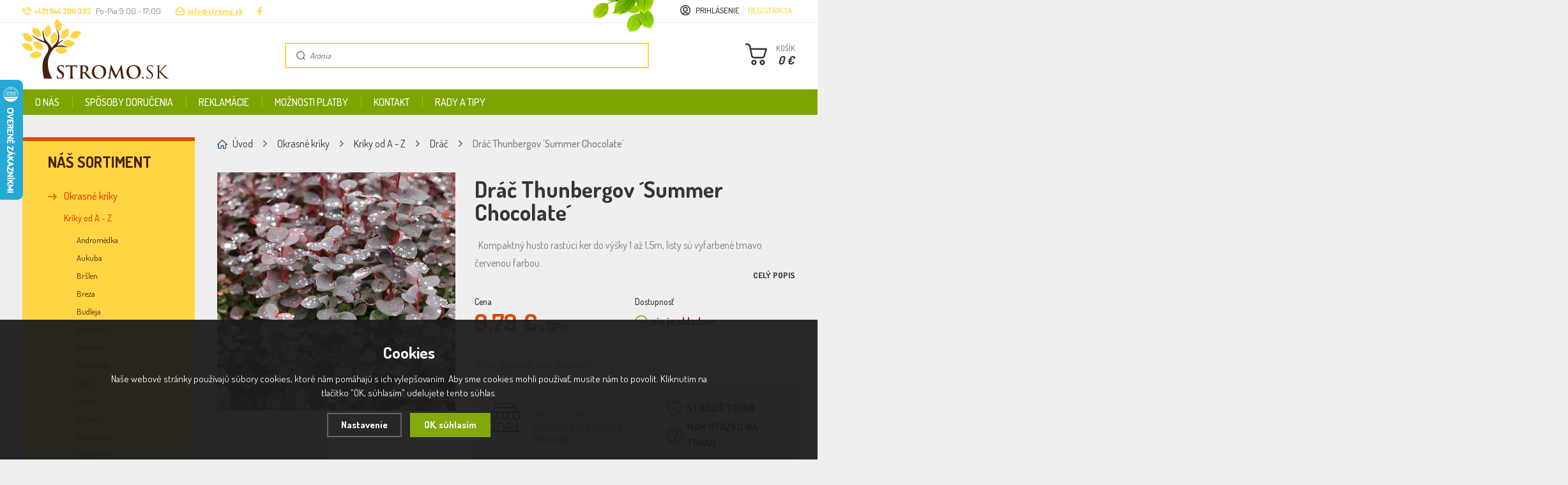

--- FILE ---
content_type: text/html; charset=utf-8
request_url: https://www.stromo.sk/berberis-thunbergii-summer-chocolate/
body_size: 16524
content:
<!DOCTYPE html>
<html xmlns="http://www.w3.org/1999/xhtml">
   <head>
  <script>
    dataLayer = [];
  </script>
  <meta charset="utf-8" />
    <meta name="viewport" content="width=device-width, initial-scale=1.0, minimum-scale=1.0, maximum-scale=1.0, user-scalable=no" /> 
  <meta name="robots" content="index, follow" /><link rel="canonical" href="https://www.stromo.sk/berberis-thunbergii-summer-chocolate/" />
  <title>Dráč Thunbergov ´Summer Chocolate´ - Stromo.sk</title>
  <meta name="description" content='Dráč Thunbergov ´Summer Chocolate´ z kategorie Okrasné kríky (Kríky od A - Z) koupíte v e-shopu Stromo.sk' />
  <meta name="keywords" content='Okrasné kríky,Kríky od A - Z,Stromo.sk' />
<script type="text/javascript" src="https://www.stromo.sk/scripts/funkce_detail.js"></script>  <meta name="author" content="Shopion.cz" lang="cs" />
  <link rel="stylesheet" type="text/css" href="/css/screen.css?v=2.1" />
  <link rel="stylesheet" href="/js/swiper/swiper.min.css">
  <link rel="stylesheet" href="/css/main.css?v=1768885244" />
  <link rel="stylesheet" href="/css/font.css?v=1" />
  <link rel="stylesheet" href="/css/check.css?v=2">  
    <link rel="icon" href="/userfiles/tmp/favicon.ico" type="image/x-icon"><meta name="facebook-domain-verification" content="dxy7xqgy49hffr1ckpjyqoc87imui3" /> 
<meta name="msvalidate.01" content="11551EE4239A30814C45DEC89ED3C76A" /><script>
  window.dataLayer = window.dataLayer || []; function gtag(){dataLayer.push(arguments);}
  gtag('consent', 'default', {
    'ad_storage': 'denied',
    'analytics_storage': 'denied',
    "ad_personalization":"denied",
      "ad_user_data":"denied",
      'personalization_storage': 'denied'
  });
  </script><script>
  dataLayer.push({
    'event': 'page_view',
    'user': {
      
      'type': 'anonymous',
      
      
      
      
    },
    'page': {
      'type': 'product',
      'url': 'https://www.stromo.sk/berberis-thunbergii-summer-chocolate/',
      'path': '/berberis-thunbergii-summer-chocolate/',
      'site': 'Stromo.sk',
      'language': 'sk',
      'currency': 'EUR'
    },
  });
  </script><script>
      dataLayer.push({ ecommerce: null });
      dataLayer.push({
      'ecomm_prodid': "985",
      'ecomm_totalvalue': 7.96,
      'ecomm_pagetype': "Product",
      'event': 'view_item',
      'ecommerce': {
        'currency': 'EUR', 
        'value': 7.96,
        "items": [
          {
            "item_id": "985",
            "item_name": "Dráč Thunbergov ´Summer Chocolate´",
            
            "item_category": "Okrasné kríky",
            "item_category2": "Kríky od A - Z",
            "item_category3": "Dráč",
            "item_category4": "",
            
            "price": 7.96 
          }
        ]
      }});
      </script><!-- Google Tag Manager -->
<script>(function(w,d,s,l,i){w[l]=w[l]||[];w[l].push({'gtm.start':
new Date().getTime(),event:'gtm.js'});var f=d.getElementsByTagName(s)[0],
j=d.createElement(s),dl=l!='dataLayer'?'&l='+l:'';j.async=true;j.src=
'//www.googletagmanager.com/gtm.js?id='+i+dl;f.parentNode.insertBefore(j,f);
})(window,document,'script','dataLayer','GTM-NHMQ65D');</script>
<!-- End Google Tag Manager -->
</head>
<body class="eur">
<noscript><iframe src="https://www.googletagmanager.com/ns.html?id=GTM-NHMQ65D" height="0" width="0" style="display:none;visibility:hidden"></iframe></noscript><div id="ajax_image_loader"></div><div class="overlay"></div><div class="header-wrap" id="top">
        <header id="header" class="sb-slide">
            <div class="layout-center">
                <div class="middle-box">
                    <div class="table-container">
                        <div class="col logo">
                            <a href="https://www.stromo.sk"><img src="/images/svg/logo_stromo.svg" alt="Stromo.sk" /></a>
                        </div><div class="quick-contact">
                            <a href="tel:+421944200333" class="tel"><strong>+421 944 200 333  </strong></a>
                            <span class="opening">Po-Pia 9:00 - 17:00</span>
                            <a href="mailto:info@stromo.sk" class="mail">info@stromo.sk</a>
                            <a href="https://www.facebook.com/stromo-1449217221778721/" class="fb blank"><img src="/images/svg/logo_facebook.svg" alt="FB" /></a>
                        </div><div class="col search">
                            <form method="get" action="https://www.stromo.sk/vyhledavani/" id="search">
                              <div class="naseptavac-wrap"><div id="naseptavacList"><div id="naseptavacDiv" style="visibility: hidden;"></div></div></div>
                              <p><input type="text" name="phrase" id="inp-search" class="" placeholder="Vyhľadať" /><button type="submit" class="btn"></button></p>
                            </form>
                        </div><div class="col account">
                            <div class="account-wrap"><a href="javascript:;" onclick="$.fancybox.close();" data-fancybox data-type="ajax" data-src="/pages/login_quick.php" class="icon"><img src="/images/svg/icon_user-circle.svg" alt="" /></a>
                                <a class="upper" href="javascript:;" onclick="$.fancybox.close();" data-fancybox data-type="ajax" data-src="/pages/login_quick.php">Prihlásenie</a>
                                <a href="/registrace/"><strong class="upper">Registrácia</strong></a>
                            </div>
                        </div>

                          <div class="col basket-button">
                              <a href="/nakupni-kosik/" class="button btn-red"><strong><span>KOŠÍK</span><i id="basket_cena">0 €</i></strong>
                              <span id="basket_pocet" style="display:none">0</span></a>
                          </div><div class="overlay-search"></div>
                        <div class="col mobile-acc">
                            <a href="#header" class="user-btn" data-container="content-user"><img src="/images/svg/icon_user-circle-white.svg" alt="ACC" /></a>
                        </div>
                        <div class="col mobile-menu">
                            <a href="#header" class="menu-btn" data-container="content-menu"><span class="icon"></span><span>MENU</span></a>
                        </div></div>
                    <img src="/images/top_header-leaves.png" class="leaves" />
                </div><div id="menu-space">
                    <div id="menu">
                        <ul class="menu upper"><li><a href="/o-nas/" title="O nás">O nás</a></li><li><a href="/dorucenie/" title="Spôsoby doručenia">Spôsoby doručenia</a></li><li><a href="/reklamacie/" title="Reklamácie">Reklamácie</a></li><li><a href="/platba/" title="Možnosti platby">Možnosti platby</a></li><li><a href="/kontakt/" title="Kontakt">Kontakt</a></li><li><a href="/rady-a-tipy/" title="Rady a tipy">Rady a tipy</a></li></ul>
                        <div class="overlay-menu-search"></div>
                        <span class="scroll-bg"></span>
                    </div>
                  </div><div class="overlay-menu"></div>
                  <div id="mobile-navigation">
                      <div class="content">
                          <div class="scroll-wrap">
                              <div class="content-menu" id="content-menu">
                              </div>
                              <div class="content-user" id="content-user">
                                  <ul class="menu">
                                      <li><a class="upper" href="javascript:;" onclick="$.fancybox.close();" data-fancybox data-type="ajax" data-src="/pages/login_quick.php">Prihlásenie</a></li>
                                      <li><a href="/registrace/"><strong class="upper">Registrácia</strong></a></li>
                                  </ul>
                              </div>
                              <div class="content-search" id="content-search">
                              </div>
                          </div>
                      </div></div>
            </div>
        </header>
    </div>  <div id="sb-site" class="web-page">
  <div id="cover">
    <section class="subpage">  
  <div class="layout-center">
  <div id="main"><div id="content"><div class="breadcrumbs"><ul class="bread" itemscope itemtype="http://schema.org/BreadcrumbList">
      <li itemprop="itemListElement" itemscope itemtype="http://schema.org/ListItem">
      <a itemprop="item" href="/" title="Stromo.sk"><img src="/images/svg/home2.svg" alt="" /><span itemprop="name">Úvod</span></a>
      <meta itemprop="position" content="1" /></li><li itemprop="itemListElement" itemscope itemtype="http://schema.org/ListItem"><a itemprop="item" class="normal" title="Okrasné kríky" href="/okrasne-kriky/"><span itemprop="name">Okrasné kríky</span></a><meta itemprop="position" content="2" /></li>
          <li itemprop="itemListElement" itemscope itemtype="http://schema.org/ListItem"><a itemprop="item" class="normal" title="Kríky od A - Z" href="/okrasne-kriky/kriky-od-a-z/"><span itemprop="name">Kríky od A - Z</span></a><meta itemprop="position" content="3" /></li>
          <li itemprop="itemListElement" itemscope itemtype="http://schema.org/ListItem"><a itemprop="item" class="normal" title="Dráč" href="/okrasne-kriky/kriky-od-a-z/drac/"><span itemprop="name">Dráč</span></a><meta itemprop="position" content="4" /></li>
          
          <li>Dráč Thunbergov ´Summer Chocolate´</li></ul></div><div itemscope itemtype="http://schema.org/Product">
    <div id="detail-wrap">
    <div id="detail">
    <div class="left-side"><div class="big-image"><div id="detail_photo"><a rel="gallery" class="jqzoom" data-fancybox="gallery" href="https://www.stromo.sk/gallery/products/middle/1866.jpg" data-caption='Dráč Thunbergov ´Summer Chocolate´'>
              <picture>
                  <source srcset="/gallery/products/middle/webp/1866.webp" type="image/webp">
                  <img itemprop="image" src="/gallery/products/middle/1866.jpg" srcset="/gallery/products/thumbs/1866.jpg 640w, /gallery/products/middle/1866.jpg 1200w" alt="Dráč Thunbergov ´Summer Chocolate´" />
              </picture>
              </a></div></div><div class="clear-x"></div>
    <span style="display:none" itemprop="sku">985</span>
    </div>
    
		<div class="right-side">
    
    <div id="detail-description">
        <h1 class="detail-h1" itemprop="name">Dráč Thunbergov ´Summer Chocolate´</h1>
        <p itemprop="description"> 
Kompaktný husto rastúci ker do výšky 1 až 1,5m, listy sú vyfarbené tmavo červenou farbou.</p>
        <div id="product-rate">
        </div>
        <a href="#detailcontent" onclick="jQuery_goToByScroll('detailcontent');" class="scroll more upper">Celý popis</a>
    </div>

    <div class="detail-box"><div itemprop="offers" itemscope itemtype="http://schema.org/Offer">
    <span style="display:none" itemprop="url">https://www.stromo.sk/berberis-thunbergii-summer-chocolate</span>
    
    
    <div class="price-box">
        <div id="detail_price">
            <span class="label">Cena</span><div class="price" itemprop="price" content="9.79">9,79 €<span> s DPH</span></div><meta itemprop="priceCurrency" content="EUR" /></div>
        <div>
            <span class="label">Dostupnosť</span><div class="availability" id="detail_store">
                  <span  style="color:#f80000">
                  <link itemprop="availability" href="http://schema.org/OutOfStock" />
                  <strong>nie je skladom</strong>
                  </span>
                  </div></div></div><input id="productid" type="hidden" value="985" name="dokosiku" /><div class="btn-wrap" id="detail_submit">
          Nelze objednat, není skladem.
            <div class="clear-x"></div>
            </div></div><div class="prodtab_deliver" style="display:none"><div class="delivery-info">
      Tento tovar Vám doručíme približne<br /><strong>v stredu 21.01.2026</strong>
      <div class="help-box">
          <strong>Možnosti doručenia</strong>
          <div class="wrap">
              <table>
                  <tr>
                      <td>kuriér GLS pre SR</td>
                      <td>v stredu 21.01.2026</td>
                  </tr><tr>
                      <td>kuriér GLS pre ČR</td>
                      <td>vo štvrtok 22.01.2026</td>
                  </tr>
                  <tr>
                      <td>osobný odber</td>
                      <td>v rámci otváracích hodín</td>
                  </tr>
              </table>
          </div>
      </div>
  </div></div><div class="clear"></div><br /><div class="store-info">
          <div>
              <div>
                  Navštívte našu<br /> <a href="/kontakt/">kamennú predajňu v Prievidzi</a>.
              </div>
              <div class="action upper">
                  <a href="#location" onclick="setDetailBox(6,985);" class="watch-dog">STRÁŽIŤ TOVAR</a><br />
                  <a href="#location" onclick="setDetailBox(4,985);" class="question">MÁM OTÁZKU NA TOVAR</a>
              </div>
          </div>
      </div></div></div></div>
		<a name="location"></a><div class="tabs1">
                                <div id="tab-container" class="tab-container">
                                  
                                  <div class="select-style upper">
                                            <select class="mobile_tabbox">
                                              <option value="1">Popis</option>
                                                                                                                                                                                                                                                                                                                                </select>
                                        </div>
                                  
                                  
      <ul class='etabs upper'>
			<li id="li_1" class="tab"><a class="active" href="" onclick="setDetailBox(1,985);return false;">Popis</a></li>
      			         
            			                          
      </ul>
      <div class="clear-x"></div><div class="cont text-box" id="detailcontent">                      
                                  
	<div class="properties"><div><div class="item">
            <div><span><img src="/gallery/parameters/6.png" />Botanický názov: <strong>Berberis thunbergii 'Summer Chocolate'</strong></span></div>
        </div><div class="item">
            <div><span><img src="/gallery/parameters/7.png" />Črepník: <strong>2 L</strong></span></div>
        </div><div class="item">
            <div><span><img src="/gallery/parameters/4.png" />Výška dospelej rastliny: <strong>1 - 1, 5 m</strong></span></div>
        </div><div class="item">
            <div><span><img src="/gallery/parameters/5.png" />Svetelné nároky: <strong>Slnko/polotieň</strong></span></div>
        </div><div class="item">
            <div><span><img src="/gallery/parameters/9.png" />Vysádzanie: <strong>marec - november</strong></span></div>
        </div></div><div><div class="item">
            <div><span><img src="/gallery/parameters/12.png" />Pôda: <strong>vzdušná,  priepustná,  mierne kyslá</strong></span></div>
        </div><div class="item">
            <div><span><img src="/gallery/parameters/1.png" />Hnojenie: <strong>mierne</strong></span></div>
        </div><div class="item">
            <div><span><img src="/gallery/parameters/11.png" />Zavlažovanie: <strong>pôda mierne vlhká</strong></span></div>
        </div><div class="item">
            <div><span><img src="/gallery/parameters/8.png" />Mrazuvzdornosť: <strong>- 34°C</strong></span></div>
        </div></div></div><div class="clear"></div><div style="margin-top:30px"><p><span style="font-size: 24px;"><strong>POPIS</strong></span></p>
<p> </p>
<p>Kompaktný husto rastúci ker do výšky 1 až 1,5m, listy sú vyfarbené tmavo červenou farbou. Vhodný je aj ako tvarovaný živý plot aj ako súčasť skupinových výsadieb. Aby sa získala intenzívna farba listov, odroda by mala byť vysadená na slnečnom mieste. Odporúča sa pestovať v mierne vlhkej, priepustnej pôde s mierne kyslou reakciou. Dráče sú nenáročné kríky, ktoré dobre znášajú sucho, úpal a skalnaté podložie. Prípadné tvarovanie, zvlášť u živých plotov je vhodné buď hneď po odkvitnutí, alebo na konci zimy v predjarí.</p></div>	<div class="clear-x"></div></div></div></div>
  <div class="clear-x"></div></div></div><div class="contact-box">
                                    <div>Máte otázky ohľadom nákupu?</div>
                                    <div class="person">
                                        <p>
                                            <img src="/images/avatar-stromo.png" alt="" />
                                            <strong>Petronela Martinková</strong>
                                            Poradca pri nákupe<br/>
                                            Po - Pia 9:30 - 16:00
                                        </p>
                                    </div>
                                    <div>
                                        <div class="contact-info">
                                            <a href="tel:+421944200333" class="tel"><img src="/images/svg/tel3.svg" alt="" />+421 944 200 333  </a><br />
                                            <a href="mailto:info@stromo.sk" class="email"><img src="/images/svg/email3.svg" alt="" />info@stromo.sk</a>
                                        </div>
                                    </div>
                                    <div><a href="#location" onclick="setDetailBox(4,985);" class="button upper">SPÝTAJTE SA</a></div>
                                </div><div class="clear-x"></div><div class="detail-carousel"><div class="title-medium">Súvisiaci produkt</div><div class="similars-wrap"><div class="products variant2 carousel v3"><div class="item" data-aos="fade-up">
            <div class="border">
                <div class="wrap">
                
                <div><div class="image-box">
                        <a class="image" title='AGRO Hnojivo na okrasné dreviny 3kg' href="/agro-hnojivo-na-okrasne-dreviny-3kg/">
                        <picture data-iesrc="/gallery/products/thumbs/1138.jpg">
                            <source srcset="/gallery/products/thumbs/webp/1138.webp" type="image/webp">
                            <img src="/gallery/products/thumbs/1138.jpg" alt='AGRO Hnojivo na okrasné dreviny 3kg' />
                        </picture></a></div></div><div>
                       <div class="info-wrap">
                        <h3><a title='AGRO Hnojivo na okrasné dreviny 3kg' href="/agro-hnojivo-na-okrasne-dreviny-3kg/">AGRO Hnojivo na okrasné dreviny 3kg</a></h3>
                    </div>
                      <div class="info-box">
                       <div>
                          <div class="input-group spinner">
                              <input type="text" value="1" class="form-control" id="produktcount_826_1998">
                              <div class="input-group-btn-vertical">
                                  <div class="btn btn-default"></div>
                                  <div class="btn btn-default"></div>
                              </div>
                          </div>
                      </div>   
                      </div><a  id="produkt_826_1998" class="button upper dokosiku"><img src="/images/svg/icon_basket_white.svg" />Pridať do košíka</a>
                      </div>
                </div>
            </div>
        </div><div class="item" data-aos="fade-up">
            <div class="border">
                <div class="wrap">
                
                <div><div class="image-box">
                        <a class="image" title='AGRO Tyčinkové hnojivo UNIVERZÁL 30ks' href="/agro-tycinkove-hnojivo-univerzal-30ks/">
                        <picture data-iesrc="/gallery/products/thumbs/1930.jpg">
                            <source srcset="/gallery/products/thumbs/webp/1930.webp" type="image/webp">
                            <img src="/gallery/products/thumbs/1930.jpg" alt='AGRO Tyčinkové hnojivo UNIVERZÁL 30ks' />
                        </picture></a></div></div><div>
                       <div class="info-wrap">
                        <h3><a title='AGRO Tyčinkové hnojivo UNIVERZÁL 30ks' href="/agro-tycinkove-hnojivo-univerzal-30ks/">AGRO Tyčinkové hnojivo UNIVERZÁL 30ks</a></h3>
                    </div>
                      <div class="info-box">
                       <div>
                          <div class="input-group spinner">
                              <input type="text" value="1" class="form-control" id="produktcount_1009_5006">
                              <div class="input-group-btn-vertical">
                                  <div class="btn btn-default"></div>
                                  <div class="btn btn-default"></div>
                              </div>
                          </div>
                      </div>   
                      </div><a  id="produkt_1009_5006" class="button upper dokosiku"><img src="/images/svg/icon_basket_white.svg" />Pridať do košíka</a>
                      </div>
                </div>
            </div>
        </div><div class="item" data-aos="fade-up">
            <div class="border">
                <div class="wrap">
                
                <div><div class="image-box">
                        <a class="image" title='Cererit kvapalný 0,5l' href="/cererit-kvapalny-0-5l/">
                        <picture data-iesrc="/gallery/products/thumbs/8603.jpg">
                            <source srcset="/gallery/products/thumbs/webp/8603.webp" type="image/webp">
                            <img src="/gallery/products/thumbs/8603.jpg" alt='Cererit kvapalný 0,5l' />
                        </picture></a></div></div><div>
                       <div class="info-wrap">
                        <h3><a title='Cererit kvapalný 0,5l' href="/cererit-kvapalny-0-5l/">Cererit kvapalný 0,5l</a></h3>
                    </div>
                      <div class="info-box">
                       <div>
                          <div class="input-group spinner">
                              <input type="text" value="1" class="form-control" id="produktcount_1479_8">
                              <div class="input-group-btn-vertical">
                                  <div class="btn btn-default"></div>
                                  <div class="btn btn-default"></div>
                              </div>
                          </div>
                      </div>   
                      </div><a  id="produkt_1479_8" class="button upper dokosiku"><img src="/images/svg/icon_basket_white.svg" />Pridať do košíka</a>
                      </div>
                </div>
            </div>
        </div></div><div class="clear-x"></div></div><div class="clear-x"></div></div><div class="clear-x"></div><div class="detail-carousel"><div class="title">Mohlo by Vás zaújimať</div><div class="products carousel v4"><div class="item" data-aos="fade-up">
            <div class="border">
                <div class="wrap">
                <div class="info-wrap">
                        <h3><a title='Dráč Thunbergov "Bagatelle"' href="/drac-thunbergov-bagatelle/">Dráč Thunbergov "Bagatelle"</a></h3>
                    </div>
                <div class="image-box">
                        <a class="image" title='Dráč Thunbergov "Bagatelle"' href="/drac-thunbergov-bagatelle/">
                        <picture data-iesrc="/gallery/products/thumbs/1541.jpg">
                            <source srcset="/gallery/products/thumbs/webp/1541.webp" type="image/webp">
                            <img src="/gallery/products/thumbs/1541.jpg" alt='Dráč Thunbergov "Bagatelle"' />
                        </picture></a><div class="price-wrap">
                              <div class="price">10,99 €</div>
                          </div></div>
                       
                      <div class="info-box"><div><span class="availability instock" style="color:#009504">skladom</span></div>
                       <div>
                          <div class="input-group spinner">
                              <input type="text" value="1" class="form-control" id="produktcount_151_3562">
                              <div class="input-group-btn-vertical">
                                  <div class="btn btn-default"></div>
                                  <div class="btn btn-default"></div>
                              </div>
                          </div>
                      </div>   
                      </div><a  id="produkt_151_3562" class="button upper dokosiku"><img src="/images/svg/icon_basket_white.svg" />Pridať do košíka</a>
                      
                </div>
            </div>
        </div><div class="item" data-aos="fade-up">
            <div class="border">
                <div class="wrap">
                <div class="info-wrap">
                        <h3><a title='Dráč Thunbergov ´Inspiration´' href="/berberis-thunbergii-inspiration/">Dráč Thunbergov ´Inspiration´</a></h3>
                    </div>
                <div class="image-box">
                        <a class="image" title='Dráč Thunbergov ´Inspiration´' href="/berberis-thunbergii-inspiration/">
                        <picture data-iesrc="/gallery/products/thumbs/1678.jpg">
                            <source srcset="/gallery/products/thumbs/webp/1678.webp" type="image/webp">
                            <img src="/gallery/products/thumbs/1678.jpg" alt='Dráč Thunbergov ´Inspiration´' />
                        </picture></a><ul class="tag upper"><li><span style="background:#42a0e3"><span>novinka</span></span></li></ul><div class="price-wrap">
                              <div class="price">12,99 €</div>
                          </div></div>
                       
                      <div class="info-box"><div><span class="availability instock" style="color:#009504">skladom</span></div>
                       <div>
                          <div class="input-group spinner">
                              <input type="text" value="1" class="form-control" id="produktcount_931_8088">
                              <div class="input-group-btn-vertical">
                                  <div class="btn btn-default"></div>
                                  <div class="btn btn-default"></div>
                              </div>
                          </div>
                      </div>   
                      </div><a  id="produkt_931_8088" class="button upper dokosiku"><img src="/images/svg/icon_basket_white.svg" />Pridať do košíka</a>
                      
                </div>
            </div>
        </div><div class="item" data-aos="fade-up">
            <div class="border">
                <div class="wrap">
                <div class="info-wrap">
                        <h3><a title='Dráč Thunbergov "Golden Rocket"' href="/drac-thunbergov-golden-rocket/">Dráč Thunbergov "Golden Rocket"</a></h3>
                    </div>
                <div class="image-box">
                        <a class="image" title='Dráč Thunbergov "Golden Rocket"' href="/drac-thunbergov-golden-rocket/">
                        <picture data-iesrc="/gallery/products/thumbs/1303.jpg">
                            <source srcset="/gallery/products/thumbs/webp/1303.webp" type="image/webp">
                            <img src="/gallery/products/thumbs/1303.jpg" alt='Dráč Thunbergov "Golden Rocket"' />
                        </picture></a><div class="price-wrap">
                              <div class="price">10,59 €</div>
                          </div></div>
                       
                      <div class="info-box"><div><span class="availability instock" style="color:#009504">skladom</span></div>
                       <div>
                          <div class="input-group spinner">
                              <input type="text" value="1" class="form-control" id="produktcount_154_5109">
                              <div class="input-group-btn-vertical">
                                  <div class="btn btn-default"></div>
                                  <div class="btn btn-default"></div>
                              </div>
                          </div>
                      </div>   
                      </div><a  id="produkt_154_5109" class="button upper dokosiku"><img src="/images/svg/icon_basket_white.svg" />Pridať do košíka</a>
                      
                </div>
            </div>
        </div><div class="item" data-aos="fade-up">
            <div class="border">
                <div class="wrap">
                <div class="info-wrap">
                        <h3><a title='Dráč Thunbergov "Tiny Gold"' href="/drac-thunbergov-tiny-gold/">Dráč Thunbergov "Tiny Gold"</a></h3>
                    </div>
                <div class="image-box">
                        <a class="image" title='Dráč Thunbergov "Tiny Gold"' href="/drac-thunbergov-tiny-gold/">
                        <picture data-iesrc="/gallery/products/thumbs/1539.jpg">
                            <source srcset="/gallery/products/thumbs/webp/1539.webp" type="image/webp">
                            <img src="/gallery/products/thumbs/1539.jpg" alt='Dráč Thunbergov "Tiny Gold"' />
                        </picture></a><div class="price-wrap">
                              <div class="price">12,99 €</div>
                          </div></div>
                       
                      <div class="info-box"><div><span class="availability instock" style="color:#009504">skladom</span></div>
                       <div>
                          <div class="input-group spinner">
                              <input type="text" value="1" class="form-control" id="produktcount_155_3023">
                              <div class="input-group-btn-vertical">
                                  <div class="btn btn-default"></div>
                                  <div class="btn btn-default"></div>
                              </div>
                          </div>
                      </div>   
                      </div><a  id="produkt_155_3023" class="button upper dokosiku"><img src="/images/svg/icon_basket_white.svg" />Pridať do košíka</a>
                      
                </div>
            </div>
        </div><div class="item" data-aos="fade-up">
            <div class="border">
                <div class="wrap">
                <div class="info-wrap">
                        <h3><a title='Dráč Thunbergov ´Admiration´' href="/berberis-thunbergii-admiation1/">Dráč Thunbergov ´Admiration´</a></h3>
                    </div>
                <div class="image-box">
                        <a class="image" title='Dráč Thunbergov ´Admiration´' href="/berberis-thunbergii-admiation1/">
                        <picture data-iesrc="/gallery/products/thumbs/22774.jpg">
                            <source srcset="/gallery/products/thumbs/webp/22774.webp" type="image/webp">
                            <img src="/gallery/products/thumbs/22774.jpg" alt='Dráč Thunbergov ´Admiration´' />
                        </picture></a><div class="price-wrap">
                              <div class="price">13,99 €</div>
                          </div></div>
                       
                      <div class="info-box"><div><span class="availability instock" style="color:#009504">skladom</span></div>
                       <div>
                          <div class="input-group spinner">
                              <input type="text" value="1" class="form-control" id="produktcount_6578_3588">
                              <div class="input-group-btn-vertical">
                                  <div class="btn btn-default"></div>
                                  <div class="btn btn-default"></div>
                              </div>
                          </div>
                      </div>   
                      </div><a  id="produkt_6578_3588" class="button upper dokosiku"><img src="/images/svg/icon_basket_white.svg" />Pridať do košíka</a>
                      
                </div>
            </div>
        </div><div class="item" data-aos="fade-up">
            <div class="border">
                <div class="wrap">
                <div class="info-wrap">
                        <h3><a title='Dráč Thunbergov ´Red Dream´' href="/berberis-thunbergii-red-dream/">Dráč Thunbergov ´Red Dream´</a></h3>
                    </div>
                <div class="image-box">
                        <a class="image" title='Dráč Thunbergov ´Red Dream´' href="/berberis-thunbergii-red-dream/">
                        <picture data-iesrc="/gallery/products/thumbs/23628.jpg">
                            <source srcset="/gallery/products/thumbs/webp/23628.webp" type="image/webp">
                            <img src="/gallery/products/thumbs/23628.jpg" alt='Dráč Thunbergov ´Red Dream´' />
                        </picture></a><div class="price-wrap">
                              <div class="price">12,99 €</div>
                          </div></div>
                       
                      <div class="info-box"><div><span class="availability instock" style="color:#009504">skladom</span></div>
                       <div>
                          <div class="input-group spinner">
                              <input type="text" value="1" class="form-control" id="produktcount_6141_2469">
                              <div class="input-group-btn-vertical">
                                  <div class="btn btn-default"></div>
                                  <div class="btn btn-default"></div>
                              </div>
                          </div>
                      </div>   
                      </div><a  id="produkt_6141_2469" class="button upper dokosiku"><img src="/images/svg/icon_basket_white.svg" />Pridať do košíka</a>
                      
                </div>
            </div>
        </div><div class="item" data-aos="fade-up">
            <div class="border">
                <div class="wrap">
                <div class="info-wrap">
                        <h3><a title='Dráč Thunbergov ´Concorde´' href="/berberis-thunbergii-concorde/">Dráč Thunbergov ´Concorde´</a></h3>
                    </div>
                <div class="image-box">
                        <a class="image" title='Dráč Thunbergov ´Concorde´' href="/berberis-thunbergii-concorde/">
                        <picture data-iesrc="/gallery/products/thumbs/10625.jpg">
                            <source srcset="/gallery/products/thumbs/webp/10625.webp" type="image/webp">
                            <img src="/gallery/products/thumbs/10625.jpg" alt='Dráč Thunbergov ´Concorde´' />
                        </picture></a><ul class="tag upper"><li><span style="background:#blue"><span>náš tip</span></span></li></ul><div class="price-wrap">
                              <div class="price">12,99 €</div>
                          </div></div>
                       
                      <div class="info-box"><div><span class="availability instock" style="color:#009504">skladom</span></div>
                       <div>
                          <div class="input-group spinner">
                              <input type="text" value="1" class="form-control" id="produktcount_989_7855">
                              <div class="input-group-btn-vertical">
                                  <div class="btn btn-default"></div>
                                  <div class="btn btn-default"></div>
                              </div>
                          </div>
                      </div>   
                      </div><a  id="produkt_989_7855" class="button upper dokosiku"><img src="/images/svg/icon_basket_white.svg" />Pridať do košíka</a>
                      
                </div>
            </div>
        </div></div><div class="clear-x"></div><div class="clear-x"></div></div></div><div id="aside"><div class="main-menu"><ul>
<li class="current"><a href="#" class="upper">Náš sortiment</a>
<ul><li class="current">
      <a href="/okrasne-kriky/" title='Okrasné kríky'>Okrasné kríky</a><ul><li class="current"><a href="/okrasne-kriky/kriky-od-a-z/" title='Kríky od A - Z'>Kríky od A - Z</a><ul><li><a href="/okrasne-kriky/kriky-od-a-z/andromedka/" title='Andromédka'>Andromédka</a><li><a href="/okrasne-kriky/kriky-od-a-z/aukuba/" title='Aukuba'>Aukuba</a><li><a href="/okrasne-kriky/kriky-od-a-z/brslen/" title='Bršlen'>Bršlen</a><li><a href="/okrasne-kriky/kriky-od-a-z/breza/" title='Breza'>Breza</a><li><a href="/okrasne-kriky/kriky-od-a-z/budleja/" title='Budleja'>Budleja</a><li><a href="/okrasne-kriky/kriky-od-a-z/bradavec/" title='Bradavec'>Bradavec</a><li><a href="/okrasne-kriky/kriky-od-a-z/cezmina/" title='Cezmína'>Cezmína</a><li><a href="/okrasne-kriky/kriky-od-a-z/cervienka/" title='Červienka'>Červienka</a><li class="current"><a href="/okrasne-kriky/kriky-od-a-z/drac/" title='Dráč'>Dráč</a><li><a href="/okrasne-kriky/kriky-od-a-z/drien/" title='Drieň'>Drieň</a><li><a href="/okrasne-kriky/kriky-od-a-z/dulovec/" title='Dulovec'>Dulovec</a><li><a href="/okrasne-kriky/kriky-od-a-z/eukalyptus/" title='Eukalyptus'>Eukalyptus</a><li><a href="/okrasne-kriky/kriky-od-a-z/hamamel/" title='Hamamel'>Hamamel</a><li><a href="/okrasne-kriky/kriky-od-a-z/hebe/" title='Hebe'>Hebe</a><li><a href="/okrasne-kriky/kriky-od-a-z/hlosina/" title='Hlošina'>Hlošina</a><li><a href="/okrasne-kriky/kriky-od-a-z/ibistek/" title='Ibištek'>Ibištek</a><li><a href="/okrasne-kriky/kriky-od-a-z/jamovec/" title='Jamovec'>Jamovec</a><li><a href="/okrasne-kriky/kriky-od-a-z/kalina/" title='Kalina'>Kalina</a><li><a href="/okrasne-kriky/kriky-od-a-z/judasovec/" title='Judášovec'>Judášovec</a><li><a href="/okrasne-kriky/kriky-od-a-z/kalmia/" title='Kalmia'>Kalmia</a><li><a href="/okrasne-kriky/kriky-od-a-z/krasnoplodka/" title='Krasnoplodka'>Krasnoplodka</a><li><a href="/okrasne-kriky/kriky-od-a-z/kruspan/" title='Krušpán'>Krušpán</a><li><a href="/okrasne-kriky/kriky-od-a-z/loropetalum/" title='Loropetalum'>Loropetalum</a><li><a href="/okrasne-kriky/kriky-od-a-z/ledum-rojovnik/" title='Ledum - Rojovník'>Ledum - Rojovník</a><li><a href="/okrasne-kriky/kriky-od-a-z/leukote/" title='Leukote'>Leukote</a><li><a href="/okrasne-kriky/kriky-od-a-z/mahonia/" title='Mahónia'>Mahónia</a><li><a href="/okrasne-kriky/kriky-od-a-z/lubovnik/" title='Ľubovník'>Ľubovník</a><li><a href="/okrasne-kriky/kriky-od-a-z/myrta/" title='Myrta'>Myrta</a><li><a href="/okrasne-kriky/kriky-od-a-z/nandina/" title='Nandína'>Nandína</a><li><a href="/okrasne-kriky/kriky-od-a-z/natrznik/" title='Nátržník'>Nátržník</a><li><a href="/okrasne-kriky/kriky-od-a-z/olivovnik/" title='Olivovník'>Olivovník</a><li><a href="/okrasne-kriky/kriky-od-a-z/orgovan/" title='Orgován'>Orgován</a><li><a href="/okrasne-kriky/kriky-od-a-z/osmant/" title='Osmant'>Osmant</a><li><a href="/okrasne-kriky/kriky-od-a-z/pieris/" title='Pieris'>Pieris</a><li><a href="/okrasne-kriky/kriky-od-a-z/skalnik/" title='Skalník'>Skalník</a><li><a href="/okrasne-kriky/kriky-od-a-z/pivonka/" title='Pivonka'>Pivonka</a><li><a href="/okrasne-kriky/kriky-od-a-z/skimia/" title='Skimia'>Skimia</a><li><a href="/okrasne-kriky/kriky-od-a-z/stedrec/" title='Štedrec'>Štedrec</a><li><a href="/okrasne-kriky/kriky-od-a-z/sumach/" title='Sumach'>Sumach</a><li><a href="/okrasne-kriky/kriky-od-a-z/skumpa/" title='Škumpa'>Škumpa</a><li><a href="/okrasne-kriky/kriky-od-a-z/tamariska/" title='Tamariška'>Tamariška</a><li><a href="/okrasne-kriky/kriky-od-a-z/tavola/" title='Tavoľa'>Tavoľa</a><li><a href="/okrasne-kriky/kriky-od-a-z/trojpuk/" title='Trojpuk'>Trojpuk</a><li><a href="/okrasne-kriky/kriky-od-a-z/tavolnik/" title='Tavoľník'>Tavoľník</a><li><a href="/okrasne-kriky/kriky-od-a-z/vajgelia/" title='Vajgelia'>Vajgelia</a><li><a href="/okrasne-kriky/kriky-od-a-z/vrba/" title='Vŕba'>Vŕba</a><li><a href="/okrasne-kriky/kriky-od-a-z/vtaci-zob/" title='Vtáči zob'>Vtáči zob</a><li><a href="/okrasne-kriky/kriky-od-a-z/vavrinovec/" title='Vavrínovec'>Vavrínovec</a><li><a href="/okrasne-kriky/kriky-od-a-z/zanovaet/" title='Zanoväť'>Zanoväť</a><li><a href="/okrasne-kriky/kriky-od-a-z/zemolez/" title='Zemolez'>Zemolez</a></li></ul></li></ul></li><li><a href="/osiva-sadba/" title='Osivá, sadba'>Osivá, sadba</a><ul style="display:none"><li><a href="/osiva-sadba/cibula-sadzacka-cesnak/" title='Cibuľa sadzačka, cesnak'>Cibuľa sadzačka, cesnak</a></li><li><a href="/osiva-sadba/korenova-zelenina/" title='Koreňová zelenina'>Koreňová zelenina</a></li><li><a href="/osiva-sadba/plodova-zelenina/" title='Plodová zelenina'>Plodová zelenina</a></li><li><a href="/osiva-sadba/listova-zelenina/" title='Listová zelenina'>Listová zelenina</a></li><li><a href="/osiva-sadba/bylinky-liecivky/" title='Bylinky, Liečivky'>Bylinky, Liečivky</a></li><li><a href="/osiva-sadba/kvety/" title='Kvety'>Kvety</a></li><li><a href="/osiva-sadba/travove-osiva-lucne-zmesy/" title='Trávové osivá, Lúčne zmesy'>Trávové osivá, Lúčne zmesy</a></li><li><a href="/osiva-sadba/zemiaky-sadbove/" title='Zemiaky sadbové'>Zemiaky sadbové</a></li></ul></li><li><a href="/ovocne-stromy/" title='Ovocné stromy'>Ovocné stromy</a><ul style="display:none"><li><a href="/ovocne-stromy/jablone/" title='Jablone'>Jablone</a></li><li><a href="/ovocne-stromy/hrusky-azijske-hrusky/" title='Hrušky - Ázijské hrušky'>Hrušky - Ázijské hrušky</a></li><li><a href="/ovocne-stromy/dule/" title='Dule'>Dule</a></li><li><a href="/ovocne-stromy/ceresne-visne/" title='Čerešne - Višne'>Čerešne - Višne</a></li><li><a href="/ovocne-stromy/slivky-ringloty/" title='Slivky - Ringloty'>Slivky - Ringloty</a></li><li><a href="/ovocne-stromy/broskyne-nektarinky/" title='Broskyne - Nektarinky'>Broskyne - Nektarinky</a></li><li><a href="/ovocne-stromy/marhule/" title='Marhule'>Marhule</a></li><li><a href="/ovocne-stromy/mispule-oskoruse/" title='Mišpule - Oskoruše'>Mišpule - Oskoruše</a></li><li><a href="/ovocne-stromy/moruse/" title='Moruše'>Moruše</a></li><li><a href="/ovocne-stromy/orech/" title='Orechy'>Orechy</a></li><li><a href="/ovocne-stromy/stlpovite-stromy/" title='Stĺpovité a zakrslé stromy'>Stĺpovité a zakrslé stromy</a></li><li><a href="/ovocne-stromy/gastany-mandle/" title='Gaštany - Mandle'>Gaštany - Mandle</a></li><li><a href="/ovocne-stromy/jarabina/" title='Jarabina'>Jarabina</a></li></ul></li><li><a href="/drobne-ovocie/" title='Drobné ovocie'>Drobné ovocie</a><ul style="display:none"><li><a href="/drobne-ovocie/jahody/" title='Jahody'>Jahody</a></li><li><a href="/drobne-ovocie/cucoriedky/" title='Čučoriedky'>Čučoriedky</a></li><li><a href="/drobne-ovocie/brusnice-a-klukvy/" title='Brusnice a Kľukvy'>Brusnice a Kľukvy</a></li><li><a href="/drobne-ovocie/kamcatske-zemolezy/" title='Kamčatské zemolezy'>Kamčatské zemolezy</a></li><li><a href="/drobne-ovocie/maliny-cernice/" title='Maliny, Černice'>Maliny, Černice</a></li><li><a href="/drobne-ovocie/ribezle-josta/" title='Ríbezle Josta'>Ríbezle Josta</a></li><li><a href="/drobne-ovocie/egrese/" title='Egreše'>Egreše</a></li><li><a href="/drobne-ovocie/aronie/" title='Arónie'>Arónie</a></li><li><a href="/drobne-ovocie/goji/" title='Goji'>Goji</a></li><li><a href="/drobne-ovocie/bazy/" title='Bazy'>Bazy</a></li><li><a href="/drobne-ovocie/rakytniky/" title='Rakytníky'>Rakytníky</a></li><li><a href="/drobne-ovocie/figovniky/" title='Figovníky'>Figovníky</a></li><li><a href="/drobne-ovocie/kiwi/" title='Kiwi'>Kiwi</a></li><li><a href="/drobne-ovocie/liesky/" title='Liesky'>Liesky</a></li><li><a href="/drobne-ovocie/driene/" title='Driene'>Driene</a></li><li><a href="/drobne-ovocie/muchovnik/" title='Muchovníky'>Muchovníky</a></li><li><a href="/drobne-ovocie/netradicne-ovocie/" title='Netradičné ovocie'>Netradičné ovocie</a></li></ul></li><li><a href="/jahody-sadenice/" title='Jahody sadenice'>Jahody sadenice</a><ul style="display:none"><li><a href="/jahody-sadenice/stalorodiace/" title='stálorodiace'>stálorodiace</a></li><li><a href="/jahody-sadenice/razrodiace/" title='razrodiace'>razrodiace</a></li><li><a href="/jahody-sadenice/lesne/" title='lesné'>lesné</a></li></ul></li><li><a href="/trvalky/" title='Trvalky'>Trvalky</a><ul style="display:none"><li><a href="/trvalky/p-dopokrivne/" title='Pôdopokryvné'>Pôdopokryvné</a></li><li><a href="/trvalky/skalnicky/" title='Skalničky'>Skalničky</a></li><li><a href="/trvalky/zahonove/" title='Záhonové'>Záhonové</a></li><li><a href="/trvalky/jarne-trvalky/" title='Jarné trvalky'>Jarné trvalky</a></li><li><a href="/trvalky/letne-trvalky/" title='Letné trvalky'>Letné trvalky</a></li><li><a href="/trvalky/jesenne-trvalky/" title='Jesenné trvalky'>Jesenné trvalky</a></li><li><a href="/trvalky/tienomilne-vlhkomilne/" title='Tieňomilné, vlhkomilné'>Tieňomilné, vlhkomilné</a></li><li><a href="/trvalky/trvalky-od-a-z/" title='Trvalky od A - Z'>Trvalky od A - Z</a></li></ul></li><li><a href="/bylinky-do-kuchyne/" title='Bylinky do kuchyne'>Bylinky do kuchyne</a></li><li><a href="/okrasne-travy/" title='Okrasné trávy'>Okrasné trávy</a><ul style="display:none"><li><a href="/okrasne-travy/okrasne-travy-od-a-z/" title='Okrasné trávy od A -Z'>Okrasné trávy od A -Z</a></li></ul></li><li><a href="/vinice/" title='Viniče'>Viniče</a><ul style="display:none"><li><a href="/vinice/stolove/" title='Stolové'>Stolové</a></li><li><a href="/vinice/rezistentne/" title='Stolové rezistentné'>Stolové rezistentné</a></li><li><a href="/vinice/bezsemenne/" title='Bezsemenné'>Bezsemenné</a></li></ul></li><li><a href="/plazive-rastliny/" title='Plazivé rastliny'>Plazivé rastliny</a></li><li><a href="/ihlicnany/" title='Ihličnany'>Ihličnany</a></li><li><a href="/listnate-stromy/" title='Listnaté stromy'>Listnaté stromy</a></li><li><a href="/ruze/" title='Ruže KORDES'>Ruže KORDES</a><ul style="display:none"><li><a href="/ruze/tahave/" title='Ťahavé'>Ťahavé</a></li><li><a href="/ruze/velkokvete/" title='Veľkokveté'>Veľkokveté</a></li><li><a href="/ruze/mnohokvete-poliantky/" title='Mnohokveté - Poliantky'>Mnohokveté - Poliantky</a></li><li><a href="/ruze/stromcekove/" title='Stromčekové'>Stromčekové</a></li><li><a href="/ruze/sadove/" title='Sadové'>Sadové</a></li><li><a href="/ruze/podopokryvne/" title='Pôdopokryvné'>Pôdopokryvné</a></li><li><a href="/ruze/zakrsle/" title='Zakrslé'>Zakrslé</a></li><li><a href="/ruze/vonave/" title='Voňavé'>Voňavé</a></li></ul></li><li><a href="/popinave-rastliny/" title='Popínavé rastliny'>Popínavé rastliny</a><ul style="display:none"><li><a href="/popinave-rastliny/pavinice/" title='Paviniče'>Paviniče</a></li><li><a href="/popinave-rastliny/zemolezy/" title='Zemolezy'>Zemolezy</a></li><li><a href="/popinave-rastliny/brectany/" title='Brečtany'>Brečtany</a></li><li><a href="/popinave-rastliny/hortenzie-popinave/" title='Hortenzie popínavé'>Hortenzie popínavé</a></li><li><a href="/popinave-rastliny/plamienky/" title='Plamienky'>Plamienky</a></li><li><a href="/popinave-rastliny/trubkovce/" title='Trubkovce'>Trubkovce</a></li><li><a href="/popinave-rastliny/netradicne/" title='Netradičné'>Netradičné</a></li><li><a href="/popinave-rastliny/wisterie/" title='Wistérie'>Wistérie</a></li><li><a href="/popinave-rastliny/popinavky-s-plodmi/" title='Popínavky s plodmi'>Popínavky s plodmi</a></li></ul></li><li><a href="/magnolie/" title='Magnólie'>Magnólie</a></li><li><a href="/bambusy/" title='Bambusy'>Bambusy</a></li><li><a href="/azalky-a-rododendrony/" title='Azalky a Rododendróny'>Azalky a Rododendróny</a><ul style="display:none"><li><a href="/azalky-a-rododendrony/rododendrony/" title='Rododendrony'>Rododendrony</a></li><li><a href="/azalky-a-rododendrony/azalka-velkokveta/" title='Azalky veľkokveté'>Azalky veľkokveté</a></li><li><a href="/azalky-a-rododendrony/azalka-japonska/" title='Azalky japonské'>Azalky japonské</a></li></ul></li><li><a href="/vresy/" title='Vresovité rastliny'>Vresovité rastliny</a></li><li><a href="/hortenzie/" title='Hortenzie'>Hortenzie</a><ul style="display:none"><li><a href="/hortenzie/metlinata/" title='Metlinatá'>Metlinatá</a></li><li><a href="/hortenzie/kalinolista/" title='Kalinolistá'>Kalinolistá</a></li></ul></li><li><a href="/zive-ploty/" title='Živé ploty'>Živé ploty</a></li><li><a href="/vodne-rastliny/" title='Vodné rastliny'>Vodné rastliny</a><ul style="display:none"><li><a href="/vodne-rastliny/bahenne/" title='Bahenné'>Bahenné</a></li><li><a href="/vodne-rastliny/hlbka-vody-do-5-cm/" title='Hĺbka vody do 5 cm'>Hĺbka vody do 5 cm</a></li><li><a href="/vodne-rastliny/hlbka-vody-do-20-cm/" title='Hĺbka vody do 20 cm'>Hĺbka vody do 20 cm</a></li><li><a href="/vodne-rastliny/hlbka-vody-do-30-cm/" title='Hĺbka vody do 30 cm'>Hĺbka vody do 30 cm</a></li><li><a href="/vodne-rastliny/hlbka-vody-do-40-cm/" title='Hĺbka vody do 40 cm'>Hĺbka vody do 40 cm</a></li><li><a href="/vodne-rastliny/hlbka-vody-do-60-cm/" title='Hĺbka vody do 60 cm'>Hĺbka vody do 60 cm</a></li><li><a href="/vodne-rastliny/hlbka-vody-do-80-cm/" title='Hĺbka vody do 80 cm'>Hĺbka vody do 80 cm</a></li></ul></li><li><a href="/vzrastle-stromy/" title='Vzrastlé stromy'>Vzrastlé stromy</a><ul style="display:none"><li><a href="/vzrastle-stromy/alejove/" title='Alejové'>Alejové</a></li><li><a href="/vzrastle-stromy/bonsaje/" title='Bonsaje'>Bonsaje</a></li><li><a href="/vzrastle-stromy/ostatne/" title='Ostatné'>Ostatné</a></li><li><a href="/vzrastle-stromy/ihlicnany/" title='Ihličnany'>Ihličnany</a></li><li><a href="/vzrastle-stromy/sakury/" title='Sakury'>Sakury</a></li></ul></li><li><a href="/cibuloviny/" title='Cibuľoviny'>Cibuľoviny</a><ul style="display:none"><li><a href="/cibuloviny/tulipany/" title='Tulipány'>Tulipány</a></li><li><a href="/cibuloviny/narcisy/" title='Narcisy'>Narcisy</a></li><li><a href="/cibuloviny/hyacinty/" title='Hyacinty'>Hyacinty</a></li><li><a href="/cibuloviny/krokusy/" title='Krokusy'>Krokusy</a></li><li><a href="/cibuloviny/kany/" title='Kany'>Kany</a></li><li><a href="/cibuloviny/gladioly/" title='Gladioly'>Gladioly</a></li><li><a href="/cibuloviny/begonie/" title='Begónie'>Begónie</a></li><li><a href="/cibuloviny/dalie/" title='Dálie'>Dálie</a></li><li><a href="/cibuloviny/lalie/" title='Ľalie'>Ľalie</a></li><li><a href="/cibuloviny/ine/" title='Iné'>Iné</a></li><li><a href="/cibuloviny/okrasne-cesnaky/" title='Okrasné cesnaky'>Okrasné cesnaky</a></li></ul></li><li><a href="/kvetinace/" title='Kvetináče'>Kvetináče</a><ul style="display:none"><li><a href="/kvetinace/vonkajsie-kvetinace/" title='Vonkajšie kvetináče'>Vonkajšie kvetináče</a></li><li><a href="/kvetinace/interierove-kvetinace/" title='Vnútorné kvetináče'>Vnútorné kvetináče</a></li><li><a href="/kvetinace/pestovatelske-kvetinace/" title='Pestovateľské kvetináče'>Pestovateľské kvetináče</a></li><li><a href="/kvetinace/obaly-na-kvetinace/" title='Obaly na kvetináče'>Obaly na kvetináče</a></li><li><a href="/kvetinace/raselinove-zakorenovace/" title='Rašelinové zakoreňovače'>Rašelinové zakoreňovače</a></li><li><a href="/kvetinace/sadbovace/" title='Sadbovače'>Sadbovače</a></li><li><a href="/kvetinace/podmisky/" title='Podmisky'>Podmisky</a></li></ul></li><li><a href="/doplnky-a-hnojiva/" title='Substráty, Hnojivá, Kôry'>Substráty, Hnojivá, Kôry</a><ul style="display:none"><li><a href="/doplnky-a-hnojiva/hnojiva/" title='Hnojivá'>Hnojivá</a></li><li><a href="/doplnky-a-hnojiva/travove-osivo/" title='Trávové a lúčne osivo'>Trávové a lúčne osivo</a></li><li><a href="/doplnky-a-hnojiva/substraty/" title='Substráty'>Substráty</a></li><li><a href="/doplnky-a-hnojiva/k-ry-stiepky-mulc/" title='Kôry, štiepky, mulč'>Kôry, štiepky, mulč</a></li><li><a href="/doplnky-a-hnojiva/pripravky/" title='Prípravky'>Prípravky</a></li></ul></li><li><a href="/naradie-doplnky/" title='Náradie, Doplnky'>Náradie, Doplnky</a><ul style="display:none"><li><a href="/naradie-doplnky/doplnky/" title='Doplnky'>Doplnky</a></li><li><a href="/naradie-doplnky/noznice/" title='Nožnice'>Nožnice</a></li><li><a href="/naradie-doplnky/noze/" title='Nože'>Nože</a></li><li><a href="/naradie-doplnky/pilky/" title='Pílky'>Pílky</a></li><li><a href="/naradie-doplnky/prislusenstvo/" title='Príslušenstvo'>Príslušenstvo</a></li><li><a href="/naradie-doplnky/motyky-lopatky/" title='Motyky, Lopatky'>Motyky, Lopatky</a></li><li><a href="/naradie-doplnky/krhly/" title='Krhly'>Krhly</a></li><li><a href="/naradie-doplnky/pracovne-rukavice/" title='Pracovné rukavice'>Pracovné rukavice</a></li><li><a href="/naradie-doplnky/postrekovace/" title='Postrekovače'>Postrekovače</a></li><li><a href="/naradie-doplnky/kvetinace/" title='Kvetináče'>Kvetináče</a></li><li><a href="/naradie-doplnky/specialne-naradie/" title='Špeciálne náradie'>Špeciálne náradie</a></li><li><a href="/naradie-doplnky/produkty-felco/" title='Produkty FELCO'>Produkty FELCO</a></li><li><a href="/naradie-doplnky/nahradne-diely/" title='Náhradné diely'>Náhradné diely</a></li><li><a href="/naradie-doplnky/stlpiky-na-vodu/" title='Stĺpiky na vodu'>Stĺpiky na vodu</a></li><li><a href="/naradie-doplnky/klieste/" title='Kliešte'>Kliešte</a></li></ul></li><li><a href="/postreky-pripravky/" title='Postreky, Prípravky'>Postreky, Prípravky</a><ul style="display:none"><li><a href="/postreky-pripravky/pripravky-proti-burinam/" title='Prípravky proti burinám'>Prípravky proti burinám</a></li><li><a href="/postreky-pripravky/pripravky-proti-hubovym-chorobam/" title='Prípravky proti hubovým chorobám'>Prípravky proti hubovým chorobám</a></li><li><a href="/postreky-pripravky/pripravky-proti-skodcom/" title='Prípravky proti škodcom'>Prípravky proti škodcom</a></li><li><a href="/postreky-pripravky/pripravky-proti-lietajucemu-hmyzu/" title='Prípravky proti lietajúcemu hmyzu'>Prípravky proti lietajúcemu hmyzu</a></li><li><a href="/postreky-pripravky/pripravky-proti-lezucemu-hmyzu/" title='Prípravky proti lezúcemu hmyzu'>Prípravky proti lezúcemu hmyzu</a></li><li><a href="/postreky-pripravky/ekologicke-pripravky/" title='Ekologické prípravky'>Ekologické prípravky</a></li><li><a href="/postreky-pripravky/predjarny-postrek/" title='Predjarny postrek'>Predjarny postrek</a></li><li><a href="/postreky-pripravky/postreky-na-vinic/" title='Postreky na vinič'>Postreky na vinič</a></li><li><a href="/postreky-pripravky/pripravky-podla-chor-b-a-skodcov/" title='Rozdelenie podľa chorôb a škodcov'>Rozdelenie podľa chorôb a škodcov</a></li><li><a href="/postreky-pripravky/pomocne-pripravky/" title='Pomocné prípravky'>Pomocné prípravky</a></li><li><a href="/postreky-pripravky/postrekovace/" title='Postrekovače'>Postrekovače</a></li></ul></li><li><a href="/vianocne-stromceky-v-crepniku/" title='Vianočné stromčeky v kvetináči a rezané'>Vianočné stromčeky v kvetináči a rezané</a><ul style="display:none"><li><a href="/vianocne-stromceky-v-crepniku/v-kvetinaci/" title='V kvetináči'>V kvetináči</a></li><li><a href="/vianocne-stromceky-v-crepniku/rezane/" title='Rezané'>Rezané</a></li><li><a href="/vianocne-stromceky-v-crepniku/stojany-a-kose/" title='Stojany a koše'>Stojany a koše</a></li></ul></li><li><a href="/dekoracie/" title='Dekorácie'>Dekorácie</a><ul style="display:none"><li><a href="/dekoracie/kvetinace-kosiky/" title='Kvetináče, Košíky'>Kvetináče, Košíky</a></li><li><a href="/dekoracie/lampase-svietniky/" title='Lampáše, Svietniky'>Lampáše, Svietniky</a></li><li><a href="/dekoracie/vence/" title='Vence'>Vence</a></li><li><a href="/dekoracie/vianocne-dekoracie-a-ozdoby/" title='Vianočné dekorácie a ozdoby'>Vianočné dekorácie a ozdoby</a></li><li><a href="/dekoracie/zahradne-dekoracie/" title='Záhradné dekorácie'>Záhradné dekorácie</a></li></ul></li><li><a href="/darcekova-poukazka/" title='Darčeková poukážka'>Darčeková poukážka</a></li></ul></ul>
<img src="/images/left_panel-plants.png" alt="" class="plants" />
</div>
<a href="/blog/" class="inspiration-box"><span>NÁPADY A<br /> INŠPIRÁCIE</span></a></div><div class="clear-x"></div></div></div></section><section class="benefits-bg">
                <div class="layout-center">
                    <div class="title upper">Výhody nákupu u nás</div>
                    <div class="benefits" data-aos="fade-in"><div class="item">
                            <div class="image"><a href="/" title="/"><img src="https://www.stromo.sk/gallery/banners/a87ff679a2f3e71d9181a67b7542122c.svg" alt="Stromo.sk" /></a></div>
                            <div class="desc">
                                Kamenná predajňa<br />v Bojniciach
                            </div>
                        </div><div class="item">
                            <div class="image"><a href="/" title="/"><img src="https://www.stromo.sk/gallery/banners/e4da3b7fbbce2345d7772b0674a318d5.svg" alt="Stromo.sk" /></a></div>
                            <div class="desc">
                                Rastliny doručíme<br />perfektne zabalené
                            </div>
                        </div><div class="item">
                            <div class="image"><a href="/" title="/"><img src="https://www.stromo.sk/gallery/banners/1679091c5a880faf6fb5e6087eb1b2dc.svg" alt="Stromo.sk" /></a></div>
                            <div class="desc">
                                Rýchle dodanie
                            </div>
                        </div><div class="item">
                            <div class="image"><a href="/" title="/"><img src="https://www.stromo.sk/gallery/banners/8f14e45fceea167a5a36dedd4bea2543.svg" alt="Stromo.sk" /></a></div>
                            <div class="desc">
                                Viac ako 2800<br />produktov skladom
                            </div>
                        </div><div class="item">
                            <div class="image"><a href="/" title="/"><img src="https://www.stromo.sk/gallery/banners/c9f0f895fb98ab9159f51fd0297e236d.svg" alt="Stromo.sk" /></a></div>
                            <div class="desc">
                                98 % spokojnosť<br />zákazníkov
                            </div>
                        </div><div class="item">
                            <div class="image"><a href="/" title="/"><img src="https://www.stromo.sk/gallery/banners/45c48cce2e2d7fbdea1afc51c7c6ad26.svg" alt="Stromo.sk" /></a></div>
                            <div class="desc">
                                Rastliny priamo od<br />pestovateľa
                            </div>
                        </div></div>
                    <div class="clear-x"></div>
                </div>
            </section><section class="heureka-rating">
                <div class="layout-center">
                    <div class="title upper">HODNOTENIA NAŠICH ZÁKAZNÍKOV
                        <span>na <a class="blank" href="https://obchody.heureka./stromo-/recenze/overene">Heureka.</a></span>
                    </div>
                    <div class="heureka-wrap"><div class="item">
        <span class="time">02.11.2025</span>
        <div class="text">
          <p>Všetko sami páči</p><div class="clear"></div></div>
        <div class="rate"><span class="result">100%</span><span class="star"><div class="ratingblock">
    <ul class="unit-rating" style="width:75px">
    <li class="current-rating" style="width:75px">5/5</li><li>1</li><li>2</li><li>3</li><li>4</li><li>5</li></ul></div></span></div>
        <div class="user"><strong>Overený zákazník Peter</strong> nakúpil v obchode Stromo.sk</div>
    </div><div class="item">
        <span class="time">26.10.2025</span>
        <div class="text">
          <p>Sadenica pekná, v dobrej kondícii. Super zabalená.</p><div class="clear"></div><span class="klady" style="color:green">Kvalitná sadenica v kontajneri. <br />Výborne zabalené.</span><div class="clear"></div></div>
        <div class="rate"><span class="result">100%</span><span class="star"><div class="ratingblock">
    <ul class="unit-rating" style="width:75px">
    <li class="current-rating" style="width:75px">5/5</li><li>1</li><li>2</li><li>3</li><li>4</li><li>5</li></ul></div></span></div>
        <div class="user"><strong>Overený zákazník Stanislav</strong> nakúpil v obchode Stromo.sk</div>
    </div><div class="item">
        <span class="time">15.10.2025</span>
        <div class="text">
          <p>Hľadala som sortu malin, ktorá by mi v podstate predĺžila zborové obdobie. Nakoľko mam väčšinou Maliny, ktoré dozrievajú v júni, volila som tento rok sortu ako Autumn Bllis,Husaria, Magnát. Rastlinky dorazili aj napriek pokročilej vegetacnej dobe, krásne zelené. <br />Dakujem eshopu za ich prvotriedne služby a a prajem veľa tak spokojnych zákazníkov ako som ja</p><div class="clear"></div></div>
        <div class="rate"><span class="result">100%</span><span class="star"><div class="ratingblock">
    <ul class="unit-rating" style="width:75px">
    <li class="current-rating" style="width:75px">5/5</li><li>1</li><li>2</li><li>3</li><li>4</li><li>5</li></ul></div></span></div>
        <div class="user"><strong>Overený zákazník Monika</strong> nakúpil v obchode Stromo.sk</div>
    </div><div class="item">
        <span class="time">06.10.2025</span>
        <div class="text">
          <p>Teším sa každej rastline</p><div class="clear"></div></div>
        <div class="rate"><span class="result">100%</span><span class="star"><div class="ratingblock">
    <ul class="unit-rating" style="width:75px">
    <li class="current-rating" style="width:75px">5/5</li><li>1</li><li>2</li><li>3</li><li>4</li><li>5</li></ul></div></span></div>
        <div class="user"><strong>Overený zákazník Anna</strong> nakúpil v obchode Stromo.sk</div>
    </div><div class="item">
        <span class="time">06.10.2025</span>
        <div class="text">
          <p>Som spokojná teší ma každá rastlina</p><div class="clear"></div></div>
        <div class="rate"><span class="result">100%</span><span class="star"><div class="ratingblock">
    <ul class="unit-rating" style="width:75px">
    <li class="current-rating" style="width:75px">5/5</li><li>1</li><li>2</li><li>3</li><li>4</li><li>5</li></ul></div></span></div>
        <div class="user"><strong>Overený zákazník Anna</strong> nakúpil v obchode Stromo.sk</div>
    </div><div class="item">
        <span class="time">02.10.2025</span>
        <div class="text">
          <p></p><div class="clear"></div></div>
        <div class="rate"><span class="result">100%</span><span class="star"><div class="ratingblock">
    <ul class="unit-rating" style="width:75px">
    <li class="current-rating" style="width:75px">5/5</li><li>1</li><li>2</li><li>3</li><li>4</li><li>5</li></ul></div></span></div>
        <div class="user"><strong>Overený zákazník Erika</strong> nakúpil v obchode Stromo.sk</div>
    </div><div class="item">
        <span class="time">17.09.2025</span>
        <div class="text">
          <p></p><div class="clear"></div></div>
        <div class="rate"><span class="result">100%</span><span class="star"><div class="ratingblock">
    <ul class="unit-rating" style="width:75px">
    <li class="current-rating" style="width:75px">5/5</li><li>1</li><li>2</li><li>3</li><li>4</li><li>5</li></ul></div></span></div>
        <div class="user"><strong>Overený zákazník Martin</strong> nakúpil v obchode Stromo.sk</div>
    </div><div class="item">
        <span class="time">23.08.2025</span>
        <div class="text">
          <p></p><div class="clear"></div></div>
        <div class="rate"><span class="result">100%</span><span class="star"><div class="ratingblock">
    <ul class="unit-rating" style="width:75px">
    <li class="current-rating" style="width:75px">5/5</li><li>1</li><li>2</li><li>3</li><li>4</li><li>5</li></ul></div></span></div>
        <div class="user"><strong>Overený zákazník Jolika</strong> nakúpil v obchode Stromo.sk</div>
    </div><div class="item">
        <span class="time">21.08.2025</span>
        <div class="text">
          <p></p><div class="clear"></div><span class="klady" style="color:green">Stará hadica tiekla,tak som ju vymenil za novú.</span><div class="clear"></div></div>
        <div class="rate"><span class="result">100%</span><span class="star"><div class="ratingblock">
    <ul class="unit-rating" style="width:75px">
    <li class="current-rating" style="width:75px">5/5</li><li>1</li><li>2</li><li>3</li><li>4</li><li>5</li></ul></div></span></div>
        <div class="user"><strong>Overený zákazník Ján</strong> nakúpil v obchode Stromo.sk</div>
    </div><div class="item">
        <span class="time">13.08.2025</span>
        <div class="text">
          <p></p><div class="clear"></div></div>
        <div class="rate"><span class="result">100%</span><span class="star"><div class="ratingblock">
    <ul class="unit-rating" style="width:75px">
    <li class="current-rating" style="width:75px">5/5</li><li>1</li><li>2</li><li>3</li><li>4</li><li>5</li></ul></div></span></div>
        <div class="user"><strong>Overený zákazník Jarmila</strong> nakúpil v obchode Stromo.sk</div>
    </div><div class="item">
        <span class="time">12.08.2025</span>
        <div class="text">
          <p>Veľmi som spokojná so službami záhradníctva stromo, nie je čo vytknut, krásne zdravé rastliny nádherné zabalené, jedine mínus je kurierska spoločnosť, s ktorou spolupracujú GLS celé zle. Ale zahradnictvo-jednicka</p><div class="clear"></div><span class="klady" style="color:green">Overena odroda, problém ju zohnat</span><div class="clear"></div></div>
        <div class="rate"><span class="result">100%</span><span class="star"><div class="ratingblock">
    <ul class="unit-rating" style="width:75px">
    <li class="current-rating" style="width:75px">5/5</li><li>1</li><li>2</li><li>3</li><li>4</li><li>5</li></ul></div></span></div>
        <div class="user"><strong>Overený zákazník Monika</strong> nakúpil v obchode Stromo.sk</div>
    </div><div class="item">
        <span class="time">09.08.2025</span>
        <div class="text">
          <p></p><div class="clear"></div></div>
        <div class="rate"><span class="result">100%</span><span class="star"><div class="ratingblock">
    <ul class="unit-rating" style="width:75px">
    <li class="current-rating" style="width:75px">5/5</li><li>1</li><li>2</li><li>3</li><li>4</li><li>5</li></ul></div></span></div>
        <div class="user"><strong>Overený zákazník Michaela</strong> nakúpil v obchode Stromo.sk</div>
    </div><div class="item">
        <span class="time">25.07.2025</span>
        <div class="text">
          <p>+++++</p><div class="clear"></div></div>
        <div class="rate"><span class="result">100%</span><span class="star"><div class="ratingblock">
    <ul class="unit-rating" style="width:75px">
    <li class="current-rating" style="width:75px">5/5</li><li>1</li><li>2</li><li>3</li><li>4</li><li>5</li></ul></div></span></div>
        <div class="user"><strong>Overený zákazník Mudr. Marta</strong> nakúpil v obchode Stromo.sk</div>
    </div><div class="item">
        <span class="time">10.07.2025</span>
        <div class="text">
          <p></p><div class="clear"></div></div>
        <div class="rate"><span class="result">100%</span><span class="star"><div class="ratingblock">
    <ul class="unit-rating" style="width:75px">
    <li class="current-rating" style="width:75px">5/5</li><li>1</li><li>2</li><li>3</li><li>4</li><li>5</li></ul></div></span></div>
        <div class="user"><strong>Overený zákazník ERWIN</strong> nakúpil v obchode Stromo.sk</div>
    </div><div class="item">
        <span class="time">07.07.2025</span>
        <div class="text">
          <p></p><div class="clear"></div></div>
        <div class="rate"><span class="result">100%</span><span class="star"><div class="ratingblock">
    <ul class="unit-rating" style="width:75px">
    <li class="current-rating" style="width:75px">5/5</li><li>1</li><li>2</li><li>3</li><li>4</li><li>5</li></ul></div></span></div>
        <div class="user"><strong>Overený zákazník Pavel</strong> nakúpil v obchode Stromo.sk</div>
    </div><div class="item">
        <span class="time">03.07.2025</span>
        <div class="text">
          <p></p><div class="clear"></div></div>
        <div class="rate"><span class="result">80%</span><span class="star"><div class="ratingblock">
    <ul class="unit-rating" style="width:75px">
    <li class="current-rating" style="width:60px">4/5</li><li>1</li><li>2</li><li>3</li><li>4</li><li>5</li></ul></div></span></div>
        <div class="user"><strong>Overený zákazník Lubomir</strong> nakúpil v obchode Stromo.sk</div>
    </div><div class="item">
        <span class="time">29.06.2025</span>
        <div class="text">
          <p>Krásna a silná rastlinka. Dúfam, že sa jej u nás bude dariť.</p><div class="clear"></div></div>
        <div class="rate"><span class="result">100%</span><span class="star"><div class="ratingblock">
    <ul class="unit-rating" style="width:75px">
    <li class="current-rating" style="width:75px">5/5</li><li>1</li><li>2</li><li>3</li><li>4</li><li>5</li></ul></div></span></div>
        <div class="user"><strong>Overený zákazník Eva</strong> nakúpil v obchode Stromo.sk</div>
    </div><div class="item">
        <span class="time">04.06.2025</span>
        <div class="text">
          <p></p><div class="clear"></div></div>
        <div class="rate"><span class="result">100%</span><span class="star"><div class="ratingblock">
    <ul class="unit-rating" style="width:75px">
    <li class="current-rating" style="width:75px">5/5</li><li>1</li><li>2</li><li>3</li><li>4</li><li>5</li></ul></div></span></div>
        <div class="user"><strong>Overený zákazník Silvia</strong> nakúpil v obchode Stromo.sk</div>
    </div><div class="item">
        <span class="time">30.05.2025</span>
        <div class="text">
          <p>Hrozne</p><div class="clear"></div></div>
        <div class="rate"><span class="result">20%</span><span class="star"><div class="ratingblock">
    <ul class="unit-rating" style="width:75px">
    <li class="current-rating" style="width:15px">1/5</li><li>1</li><li>2</li><li>3</li><li>4</li><li>5</li></ul></div></span></div>
        <div class="user"><strong>Overený zákazník Iveta</strong> nakúpil v obchode Stromo.sk</div>
    </div><div class="item">
        <span class="time">26.05.2025</span>
        <div class="text">
          <p></p><div class="clear"></div><span class="klady" style="color:green">kvalitne zabalený</span><div class="clear"></div></div>
        <div class="rate"><span class="result">90%</span><span class="star"><div class="ratingblock">
    <ul class="unit-rating" style="width:75px">
    <li class="current-rating" style="width:67.5px">4.5/5</li><li>1</li><li>2</li><li>3</li><li>4</li><li>5</li></ul></div></span></div>
        <div class="user"><strong>Overený zákazník Daniela</strong> nakúpil v obchode Stromo.sk</div>
    </div></div>
                </div>
            </section>
            <section class="garden-gallery"><a class="blank" href="https://goo.gl/maps/THAH4WauaVitw5qUA"></a></section><footer>
                <div class="bg">
                    <div class="layout-center">
                        <div class="container">
                            <div class="col">
                                <div class="center-wrap">
                                    <p class="title upper">Pre vás</p>
                                    <ul><li><a href="/obchodne-podmienky/" title="Obchodné podmienky">Obchodné podmienky</a></li><li><a href="/cookies/" title="Informácie Cookies">Informácie Cookies</a></li><li><a href="/gdpr/" title="GDPR">GDPR</a></li><li><a href="/https-www-uksup-sk-europska-legislativa/" title="Európska legislatíva ochrany rastlín">Európska legislatíva ochrany rastlín</a></li><li><a href="/https-stromo-sk-gpsr/" title="GPSR">GPSR</a></li>
                                    </ul>
                                    <div class="clear-x"></div>
                                </div>
                            </div>
                            <div class="col contact">
                                <p class="title upper">O nás</p>
                                <p><a href="tel:+421944200333" class="tel"><strong>+421 944 200 333   <span> Po-Pia 9:00 - 17:00</span></strong></a></p>
                                <p><a href="mailto:info@stromo.sk" class="email"><strong>info@stromo.sk</strong></a></p>
                                <p><a href="https://www.facebook.com/stromo-1449217221778721/" class="fb blank"><strong>Facebook</strong></a></p>
                                <div class="clear-x"></div>
                            </div>
                            <div class="col footer-image">
                                <img src="/images/image_gardener_footer.png" alt="" />
                            </div>
                            <div class="col newsletter">
                                <div class="wrap">
                                    <p class="title upper">Newsletter</p>
                                    <form action="/pages/exec.php" onsubmit="return validate_email(this)" id="newsletter_form" method="post">
                                        <p><input name="CSRFtoken" type="hidden" value="7ba3cd97c0eec5775e05b687fe98b2d8076f5b3b700808d7fc0723fa606f58ec" />
                                          <input type="text" name="noval" class="displaynone" value="" />
                                          <input type="hidden" name="hp" value="1" />
                                          <input require type="email" name="email_news" id="email_news" placeholder="Zadajte váš e-mail" />
                                          
                                          <button class="upper" name="zasilat_novinky_emailem" type="submit">PRIHLÁSIŤ</button></p>
                                          <div class="pure-checkbox">
                                        <input type="checkbox" name="gdpr" value="1" id="footer_gdpr" /><label class="width_auto tooltip" for="footer_gdpr"> <a style="color:white" class="normal blank" title="Budeme Vám pravidelne (1x mesačne, po dobu jedného roku) posielať e-maily o tom, čo je u nás zaujímavého. K tomu ale potrebujeme Váš súhlas, ktorý môžete kedykoľvek odvolať. Pred odoslaním si prečítajte Zásady ochrany osobných údajov." href="/gdpr#newsletter">Prajem si dostávať informácie o novinkách a akčných ponukách a súhlasím so spracovaním osobných údajov na marketingové účely a chcem informácie o špeciálnych akciách a zľavách</a></label>
                                    </div>
                                    
                                    </form>
                                    <p>Prihláste sa do newsletteru a získajte pravidelné informácie o novinkách, akciách a zľavách. Zo zasielania sa môžete odhlásiť.</p>
                                    <div class="clear-x"></div>
                                </div>
                            </div>
                            <div class="clear-x"></div>
                        </div>
                        <div class="box">
                            <div>
                                <p class="copyright">
                                    © 2016 - 2026 <a href="#">Stromo.sk</a> všetky práva vyhradené.<br /> Powered by <a href="https://www.shopion.cz">Shopion.cz</a>
                                </p>
                            </div>
                            <div><p class="partners"><img src="/images/partners1.jpg" alt="" /> <img src="/images/partners2.jpg" alt="" /> <img src="/images/partners3.jpg" alt="" /></p>
                                
                            </div>
                        </div>
                        <div class="clear-x"></div>
                    </div>
                </div>
            </footer>
            <div class="clear-x"></div>
        </div>
        <a href="#top" class="scroll scroll-top"><img src="/images/scroll-up.png" alt="" /></a>
    </div>
    <div class="sb-slidebar sb-right">
    <h4>Menu<img src="/images/close.png" class="close sb-close" alt="X" /></h4></div> <script>
 (function(t, r, a, c, k, i, n, g) {t['ROIDataObject'] = k;t[k]=t[k]||function(){(t[k].q=t[k].q||[]).push(arguments)},t[k].c=i;n=r.createElement(a),g=r.getElementsByTagName(a)[0];n.async=1;n.src=c;g.parentNode.insertBefore(n,g)})(window, document, 'script', '//www.heureka.cz/ocm/sdk.js?source=shopion&version=2&page=product_detail', 'heureka', 'cz');
 heureka('set_user_consent', '0');
 </script>

<script type="text/javascript" src="/js/jquery.js"></script><script type='text/javascript' src='/scripts/ajax.js?v=1768885244'></script><link rel="stylesheet" href="/scripts/fancybox/jquery.fancybox.min.css" />
<script src="/scripts/fancybox/jquery.fancybox.min.js"></script><link rel="stylesheet" href="/js/cookies-plugin/cookies-plugin.min.css" />
  <script src="/js/cookies-plugin/cookies-plugin.min.js"></script><div id="xx-cookies-plugin">
                <div style="display:none" id="cookies_config"></div>
        <span id="cp-show-button"><img src="/js/cookies-plugin/cookies.svg" alt="" /><span>Nastavenie cookies</span></span>
        <div class="cp-cover"></div>
        <div class="cp-content-wrap">
            <div class="cp-content">
                <div class="cp-title">Cookies</div>
                <p>Naše webové stránky používajú súbory cookies, ktoré nám pomáhajú s ich vylepšovaním. Aby sme cookies mohli používať, musíte nám to povolit. Kliknutím na tlačítko "OK, súhlasím" udelujete tento súhlas.</p>                <a href="#" class="cp-button" id="cp-show-settings">Nastavenie</a>
                <a href="#" class="cp-button cp-button-ok cp-allow-all">OK, súhlasím</a>
                            </div>
        </div>
        <div id="cp-settings">
            <div class="cp-settings-container">
                <div>
                    <div class="cp-wrap-side">
                        <span class="cp-close">×</span>
                        <div class="cp-wrap">
                            <div class="cp-box">
                                <div class="cp-title-h2">Nastavenie súborov cookies</div><div class="cp-p">
                                <p>Cookies sú malé súbory, ktoré webové stránky (aj tie naše) ukladajú vo Vašom webovom pehliadači. Obsahy týchto súborov sú vymenované medzi Vaším prehliadačom a našími servermy, prípadne zo servermy našich partnerou. Niektoré cookies potrebujeme, aby webová stránka mohla správne fungovať, niektoré potrebujeme k marketingové a štatistickej analytike. Tu si môžete nastavit, ktoré cookies budeme môcť používať.</p>                                </div>
                            </div>
                          
                            <div class="cp-toggle-wrap">
                                  <div class="cp-toggle-title cp-ok">
                                      <div>Nevyhnutné cookies</div>
                                  </div>
                                  <div class="cp-box">
                                  
                                  
                                  
                                  <div class="cp-title-h3">Nevyhnutné cookies</div><div class="cp-p">Ide o technické súbory, ktoré sú dôležité pre správne fungovaniu našich webových stránok a všetkých ich funkcií. Používajú sa mimo iného k ukladaniu produktov v nákupnom košíku, zobrazovanie produktov na požiadanie, ovladanie filtrov, osobného nastavenia a taktiež nastavenia súhlasu s použivaním cookies. Pre tieto cookies nie je  potrebný Váš súhlas a nie je možné ich ani odobrať.</div>
<div class="cp-title-h4">Ovplivňuje funkcie:</div>
<ul>
<li>Konfiguračné cookies</li>
</ul></div></div><div class="cp-toggle-wrap">
                                  <div class="cp-toggle-title">
                                      <div>Analytické cookies</div>
                                  </div>
                                  <div class="cp-box">
                                  
                                  <div class="cp-checkbox-wrap">Vypnuto
                                  <input type="checkbox" class="cp-cookie-data" id="cpAnalytics" />
                                  <label for="cpAnalytics">Toggle</label>Zapnuto</div>
                                  
                                  <div class="cp-title-h3">Analytické cookies</div><div class="cp-p">Analytické cookies nám umožňujú meranie výkonu našeho webu a našich reklamných kampani. Z ich pomocou určujeme počet návštev a zdroje návštev našich internetových stránok. Dáta získané pomocou týchto cookies spracovávame súhrnne, bez použitia identifikátorov, ktoré ukazujú na konkrétnych užívatelov našeho webu. Pokiaľ vypnete používánieí analytických cookies vo vzťahu k Vašej návšteve, ztrácame možnosť analýzy výkonu a optimalizácie našých opatrení.</div>
<div class="cp-title-h4">Ovplivňuje funkcie:</div>
<ul>
<li>Google Analytics - analytická návštevnosť</li>
</ul></div></div><div class="cp-toggle-wrap">
                                  <div class="cp-toggle-title">
                                      <div>Personalizované cookies</div>
                                  </div>
                                  <div class="cp-box">
                                  
                                  <div class="cp-checkbox-wrap">Vypnuto
                                  <input type="checkbox" class="cp-cookie-data" id="cpPersonal" />
                                  <label for="cpPersonal">Toggle</label>Zapnuto</div>
                                  
                                  <div class="cp-title-h3">Personalizované cookies</div><div class="cp-p">Používame taktiež súbory cookie a ďalšie technológie, aby sme prispôsobili náš obchod potrebám a záujmom naších zákazníkou a pripravili tak pre Vás výnimočné nákupné skúsenosti. Vďaka použitiu personalizovaných súborou cookie sa môžeme vyvarovať vysvetlovaniu nežiaducích informáci, ako sú nezodpovedajúce odporúčania výrobkou alebo neužitočnej mimoriádnej ponuky. Naviše nám používanie personalizovaných súborou cookie umožňuje ponúkať Vám dodatočné funkcie, ako napríklad odporučania výrobkou prizpôsobených Vaším potrebám. </div></div></div><div class="cp-toggle-wrap">
                                  <div class="cp-toggle-title">
                                      <div>Marketingové cookies</div>
                                  </div>
                                  <div class="cp-box">
                                  
                                  <div class="cp-checkbox-wrap">Vypnuto
                                  <input type="checkbox" class="cp-cookie-data" id="cpMarketing" />
                                  <label for="cpMarketing">Toggle</label>Zapnuto</div>
                                  
                                  <div class="cp-title-h3">Marketingové cookies</div><div class="cp-p">Marketingové (reklamné) cookies používame my alebo naši partneri, aby sme Vám mohli zobrazit vhodné obsahy alebo reklamy ako na našich stránkach, tak na stránkach tretích subjektou. Vďaka tomu môžeme vytvárať profily založené na Vašich záujmoch, tak zvané pseudonymizované profily. Na základe týchto informáci nie je spravidla možná bezprostredná identifikácia Vašej osoby, pretože sú používané iba pseudonymizované údaje. Pokiaľ nevyjadrite súhlas, nebudete príjemcom obsahu a reklám prispôsobených Vašim záujmom.</div>
<div class="cp-title-h4">Ovplivňuje funkcie:</div>
<ul>
<li>Google Ads</li>
</ul></div></div>
                            <div class="cp-box">
                                <div class="cp-buttons">
                                    <a href="#" class="cp-button cp-button-ok cp-save">Uložiť nastavenia </a>
                                    <a href="#" class="cp-button cp-button-ok cp-allow-all">Súhlasím s použitím všetkých cookies</a>
                                </div>
                                <p class="center" style="margin-top:20px">Súhlas môžete odmietnuť  <a href="#" class="cp-deny-all">tu</a>.</p>                            </div>
                        </div>
                    </div>
                </div>
            </div>
        </div>
    </div><script type="text/javascript" src="/scripts/funkce.js?v=1768885244"></script>
<script src="/js/swiper/swiper.min.js?v=2.1"></script>



<script type="text/javascript" src="/js/lozad.min.js"></script>
<script type="text/javascript" src="/scripts/funkce_detail.js?v=1.171768885244"></script>
<!--<script type="text/javascript" src="/scripts/search.js"></script>--><link rel="stylesheet" href="/js/aos/aos.css" />
<script src="/js/aos/aos.js"></script>
<script src="/js/js.cookie.min.js"></script>
<script src="/scripts/neat-tooltip.js"></script><link rel="stylesheet" href="/js/slidebars/slidebars.min.css">
<script src="/js/slidebars/slidebars.min.js"></script><script src="/js/owl/owl.carousel.min.js"></script>
    <link rel="stylesheet" href="/js/owl/assets/owl.carousel.css" /><script type='text/javascript' src='/scripts/ajax_validator/messages_front.js?v=1768885244'></script>
<!--<script type="text/javascript" src="/js/simpleBar.js"></script>-->
<script type="text/javascript" src="/js/custom.js?v=2.11"></script>
<!--[if lt IE 9]>
<script src="/js/html5shiv.js"></script>
<![endif]-->
<!--[if (gte IE 6)&(lte IE 8)]>
<script type="text/javascript" src="/js/selectivizr.min.js"></script>
<![endif]--><link href="https://src.magrano.com/magrano-murwBB.css" rel="stylesheet" type="text/css" />
<script src="https://src.magrano.com/magrano-murwBB.js" type="text/javascript"></script>
<script type="text/javascript">
    $(document).ready(function(){
      searchBoxInit( {
        apiKey: 'hXJt9beC7fZykMJT',
        inputId: 'inp-search',
        lang: 'sk'
      });
    })
    </script></body></html>

--- FILE ---
content_type: text/css
request_url: https://www.stromo.sk/css/check.css?v=2
body_size: 1628
content:
.position-center-vertical {
  position: absolute;
  top: -3px;
  transform: translateY(-50%);
  -webkit-transform: translateY(-50%);
  -moz-transform: translateY(-50%);
  -o-transform: translateY(-50%);
}
.pure-checkbox *,
.pure-radiobutton * {
  box-sizing: border-box;
}
.pure-checkbox *:before,
.pure-radiobutton *:before,
.pure-checkbox *:after,
.pure-radiobutton *:after {
  box-sizing: border-box;
}
.pure-checkbox input[type="checkbox"],
.pure-radiobutton input[type="checkbox"],
.pure-checkbox input[type="radio"],
.pure-radiobutton input[type="radio"] {
  border: 0;
  clip: rect(0 0 0 0);
  height: 1px;
  margin: -1px;
  overflow: hidden;
  padding: 0;
  position: absolute;
  width: 1px;
}
.pure-checkbox input[type="checkbox"]:checked + label:before,
.pure-radiobutton input[type="checkbox"]:checked + label:before,
.pure-checkbox input[type="radio"]:focus:active + label:before,
.pure-radiobutton input[type="radio"]:focus:active + label:before,
.pure-checkbox input[type="checkbox"]:hover + label:before,
.pure-radiobutton input[type="checkbox"]:hover + label:before,
.pure-checkbox input[type="radio"]:hover + label:before,
.pure-radiobutton input[type="radio"]:hover + label:before {
  border-color: #00A0EA;
  /*background-color: #ffffff;*/
}
.pure-checkbox input[type="checkbox"]:active + label:before,
.pure-radiobutton input[type="checkbox"]:active + label:before,
.pure-checkbox input[type="radio"]:active + label:before,
.pure-radiobutton input[type="radio"]:active + label:before {
  transition-duration: 0s;
}
.pure-checkbox input[type="checkbox"] + label,
.pure-radiobutton input[type="checkbox"] + label,
.pure-checkbox input[type="radio"] + label,
.pure-radiobutton input[type="radio"] + label {
  position: relative;
  padding: 0px 0px 0px 25px;
  vertical-align: middle;
  user-select: none;
  cursor: pointer;
  font-size:14px;  
  line-height: 18px;
   color:#353535;
   font-weight:500;
   display:inline-block;
}

.pure-checkbox input[type="checkbox"] + label a,
.pure-radiobutton input[type="checkbox"] + label a,
.pure-checkbox input[type="radio"] + label a,
.pure-radiobutton input[type="radio"] + label a {

   color:#7CA500;
   font-weight:700;
  
}

.pure-checkbox span{color:#828c8c}

@media only screen and (max-width: 1050px){
.pure-checkbox input[type="checkbox"] + label,
.pure-radiobutton input[type="checkbox"] + label,
.pure-checkbox input[type="radio"] + label,
.pure-radiobutton input[type="radio"] + label {
  font-size:14px !important;  
}
}

.pure-checkbox input[type="checkbox"]:hover + label,
.pure-radiobutton input[type="checkbox"]:hover + label,
.pure-checkbox input[type="radio"]:hover + label,
.pure-radiobutton input[type="radio"]:hover + label {
  color:#353535;
}

.pure-checkbox input[type="checkbox"]:hover + label a,
.pure-radiobutton input[type="checkbox"]:hover + label a,
.pure-checkbox input[type="radio"]:hover + label a,
.pure-radiobutton input[type="radio"]:hover + label a {
  color:#353535;
}

.pure-checkbox input[type="checkbox"] + label:before,
.pure-radiobutton input[type="checkbox"] + label:before,
.pure-checkbox input[type="radio"] + label:before,
.pure-radiobutton input[type="radio"] + label:before {
  box-sizing: content-box;
  content: '';
  color: #00A0EA;
  position: absolute;
  top: -3px;
  left: 0;
  width: 18px;
  height: 18px;
  margin-top: 2px;
  /*border: 1px solid #BDC2CC;*/
  /*background: #fff;*/
  text-align: center;
  transition: all 0.4s ease;
  /*border-radius: 4px;;*/
}





.pure-checkbox input[type="checkbox"] + label:after,
.pure-radiobutton input[type="checkbox"] + label:after,
.pure-checkbox input[type="radio"] + label:after,
.pure-radiobutton input[type="radio"] + label:after {
  box-sizing: content-box;
  content: '';
  background-color: #00A0EA;
  position: absolute;
  top: 8px;
  left: 5px;
  width: 10px;
  height: 10px;
  margin-top: -4px;
  transform: scale(0);
  transform-origin: 50%;
  transition: transform 200ms ease-out;
}
.pure-checkbox input[type="checkbox"]:disabled + label:before,
.pure-radiobutton input[type="checkbox"]:disabled + label:before,
.pure-checkbox input[type="radio"]:disabled + label:before,
.pure-radiobutton input[type="radio"]:disabled + label:before {
  border-color: #cccccc;
}
.pure-checkbox input[type="checkbox"]:disabled:focus + label:before,
.pure-radiobutton input[type="checkbox"]:disabled:focus + label:before,
.pure-checkbox input[type="radio"]:disabled:focus + label:before,
.pure-radiobutton input[type="radio"]:disabled:focus + label:before,
.pure-checkbox input[type="checkbox"]:disabled:hover + label:before,
.pure-radiobutton input[type="checkbox"]:disabled:hover + label:before,
.pure-checkbox input[type="radio"]:disabled:hover + label:before,
.pure-radiobutton input[type="radio"]:disabled:hover + label:before {
  background-color: inherit;
}
.pure-checkbox input[type="checkbox"]:disabled:checked + label:before,
.pure-radiobutton input[type="checkbox"]:disabled:checked + label:before,
.pure-checkbox input[type="radio"]:disabled:checked + label:before,
.pure-radiobutton input[type="radio"]:disabled:checked + label:before {
  background-color: #cccccc;
}
.pure-checkbox input[type="checkbox"] + label:after,
.pure-radiobutton input[type="checkbox"] + label:after {
  background-color: transparent;
  top: -3px;
  left: 4px;
  width: 10px;
  height: 3px;
  margin-top: 7px;
  border-style: solid;
  border-color: #ffffff;
  border-width: 0 0 3px 3px;
  border-image: none;
  transform: rotate(-45deg) scale(0);
}
.pure-checkbox input[type="checkbox"]:checked + label:after,
.pure-radiobutton input[type="checkbox"]:checked + label:after {
  content: '';
  transform: rotate(-45deg) scale(1);
  transition: transform 200ms ease-out;
}
.pure-checkbox input[type="radio"]:checked + label:before,
.pure-radiobutton input[type="radio"]:checked + label:before {
  animation: borderscale 300ms ease-in;
  background-color: white;
}
.pure-checkbox input[type="radio"]:checked + label:after,
.pure-radiobutton input[type="radio"]:checked + label:after {
  transform: scale(1);
}
.pure-checkbox input[type="radio"] + label:before,
.pure-radiobutton input[type="radio"] + label:before,
.pure-checkbox input[type="radio"] + label:after,
.pure-radiobutton input[type="radio"] + label:after {
  border-radius: 50%;
}
.pure-checkbox input[type="checkbox"]:checked + label:before,
.pure-radiobutton input[type="checkbox"]:checked + label:before {
  animation: borderscale 200ms ease-in;
  background: #00A0EA;
}
.pure-checkbox input[type="checkbox"]:checked + label:after,
.pure-radiobutton input[type="checkbox"]:checked + label:after {
  transform: rotate(-45deg) scale(1);
}
.pure-checkbox.pure-checkbox-inline,
.pure-radiobutton.pure-checkbox-inline,
.pure-checkbox.pure-radiobutton-inline,
.pure-radiobutton.pure-radiobutton-inline {
  display: inline-block;
}

@keyframes borderscale {
 /* 50% {
    box-shadow: 0 0 0 2px #00A0EA;
  }*/
}



.pure-radiobutton input[type="radio"] + label:before,
.pure-checkbox input[type="checkbox"] + label:before{
  
  background: transparent url("../images/svg/icon_check-circle2.svg") no-repeat center center;
  border: 0px;
  background-size: 18px;
  
}

.pure-radiobutton input[type="radio"]:checked + label:before,
.pure-checkbox input[type="checkbox"]:checked + label:before{
  
  background: url("../images/svg/icon_check-circle.svg") no-repeat center center;
  background-size: 18px;
  border: 0px;
  
}
.pure-radiobutton input[type="radio"]:checked + label:after,
.pure-checkbox input[type="checkbox"]:checked + label:after{
  
  display: none;

  
}



.switch-wrap {display: table; width: 100%; margin: 5px 0px;}
.switch-wrap > div {display: table-cell; vertical-align: top; text-align: left;}
.switch-wrap > div:first-child {width: 30px;}
.switch-wrap > div:last-child {padding-left: 10px;}
.switch-wrap > div:last-child label {display: inline-block; font-size: 14px; color: #353535;}
.switch-wrap label {cursor: pointer;}

.switch {
  position: relative;
  display: inline-block;
  width: 30px;
  height: 19px;
  margin-left: 0px;
  padding:0!important;
}

/* Hide default HTML checkbox */
.switch input {
  opacity: 0;
  width: 0;
  height: 0;
}

/* The slider */
.slider {
  position: absolute;
  cursor: pointer;
  top: 0;
  left: 0;
  right: 0;
  bottom: 0;
  background-color: #C5C5C5;
  -webkit-transition: .4s;
  transition: .4s;
  font-size: 0px;
}

.slider:before {
  position: absolute;
  content: "";
  height: 13px;
  width: 13px;
  left: 3px;
  bottom: 3px;
  background-color: #161819;
  -webkit-transition: .4s;
  transition: .4s;
}

input:checked + .slider:before {
  background-color: #ffffff;
}

input:checked + .slider {
  background-color: #559E33;
}

input:focus + .slider {
  box-shadow: 0 0 1px #559E33;
}

input:checked + .slider:before {
  -webkit-transform: translateX(11px);
  -ms-transform: translateX(11px);
  transform: translateX(11px);
}

/* Rounded sliders */
.slider.round {
  border-radius: 20px;
}

.slider.round:before {
  border-radius: 50%;
}


--- FILE ---
content_type: application/javascript
request_url: https://www.stromo.sk/scripts/funkce.js?v=1768885244
body_size: 5043
content:
var xmlHttp = createXmlHttpRequestObject();
function createXmlHttpRequestObject(){	
	var xmlHttp;
	if ( window.ActiveXObject ){
	    xmlHttp = new ActiveXObject("Microsoft.XMLHTTP");
	}
	else {
		xmlHttp = new XMLHttpRequest();
  }
  if (xmlHttp)
    return xmlHttp;
}

function setProductsLabelsList(labelid, min, total, arrow, seq, clicked, pagetype) {
    var itemCount = 20; 
    if (xmlHttp.readyState == 4 || xmlHttp.readyState == 0) {
    	xmlHttp.open("GET", "/ajax/ajax_products_label_list.php?labelid="+labelid+"&min="+min+"&total="+total+"&item_count="+itemCount+"&pagetype="+pagetype, true);  
    	xmlHttp.onreadystatechange = function () {showProductsLabelsList(labelid, min, total, arrow, seq, clicked,itemCount,pagetype);};
      if (!pagetype || pagetype == "") {
        $("ul.hp-tabs li").removeClass('current');
        $('ul.hp-tabs li#slide_'+labelid).addClass("current");
      }
    	xmlHttp.send(null);
	}
	else{ 
		setTimeout(function(){setProductsLabelsList(labelid, min, total, arrow, seq, clicked, pagetype)},300);
	}
}
function showProductsLabelsList(labelid, min, total, arrow, seq, clicked,itemCount, pagetype) {
	if (xmlHttp.readyState == 4){
	    if (xmlHttp.status == 200){
        
        var ids= "";
        if (!pagetype || pagetype == "") {
          $('#slide').removeClass();
          $("#slide").addClass("slide_"+seq);
        }
        else {
          var ids = "_ap"+labelid;
        }

        if (!pagetype || pagetype == "") {
          $(".products-wrap").css( "display","none");
	        $(".products-wrap").fadeIn(1000);
          var text = xmlHttp.responseText.split('|||');
          $(".products-wrap").html(text[0]);
          $(".show-all").html(text[1]);
        }
        else {
          $("#"+pagetype).html(xmlHttp.responseText);
        }

      }
	}
	setTimeout(function(){ product_list() }, 500);
}

var timeOutSale;

function timeSale(time, div) {
    today = new Date();
    BigDay = new Date();
    BigDay.setTime(time);
    msPerHour = 60 * 60 * 1000;
    timeLeft = (BigDay.getTime() - today.getTime());
    if (timeLeft < 0) {
        $('#' + div).html('');
    } else {
        e_hrsLeft = timeLeft / msPerHour;
        hrsLeft = Math.floor(e_hrsLeft);
        minsLeft = Math.floor((e_hrsLeft - hrsLeft) * 60);
        hrsLeft = hrsLeft;
        e_minsLeft = (e_hrsLeft - hrsLeft) * 60;
        secLeft = Math.floor(e_hrsLeft);
        secLeft = Math.floor((e_minsLeft - minsLeft) * 60);
        secLeft = secLeft;
        if (secLeft < 10) nula = '0';
        else nula = '';
        if (minsLeft < 10) nula2 = '0';
        else nula2 = '';

        if (hrsLeft > 0 && hrsLeft >= 24) {
          daysLeft = Math.floor(hrsLeft/24);
          hrsLeft = Math.floor((hrsLeft - (daysLeft*24)));
          if(daysLeft < 10) daysLeft = '0'+daysLeft;
        }
        else daysLeft = '0';
      
        if (hrsLeft < 10) nula3 = '0';
        else nula3 = '';
     
        Temp3 = '<span class="number">'+daysLeft+'</span><span class="number">' + nula3 + hrsLeft + '</span><span class="separ">:</span><span class="number">' + nula2 + minsLeft + '</span><span class="separ">:</span><span class="number">' + nula + secLeft + '</span>';
        $('#' + div).html(Temp3);
        var timeOutSale = setTimeout('timeSale(' + time + ', "' + div + '")', 1000);
    }
}

function addBannerHit(id, type) {
    if (xmlHttp.readyState == 4 || xmlHttp.readyState == 0){  
    	xmlHttp.open("GET", "/ajax/ajax_banners.php?id="+id+"&type="+type, true);    	
    	xmlHttp.send(null);
	}
	else{ 
		setTimeout(function(){addBannerHit(id, type)},300);
	}
}
function getVote(anketa, odpoved) {
    if (xmlHttp.readyState == 4 || xmlHttp.readyState == 0) {
    	xmlHttp.open("GET", "/ajax/poll_vote.php?odpoved="+odpoved+"&anketa="+anketa, true);  
    	xmlHttp.onreadystatechange = function () {stateChanged(anketa); } ;  	
    	xmlHttp.send(null);
	}
	else{ 
		setTimeout(function(){getVote(anketa, odpoved)},1000);
	}
}
function stateChanged(anketa) {
	if (xmlHttp.readyState == 4){
	    if (xmlHttp.status == 200){
        $("#anketa_"+anketa).css('display', 'none');
  	    $("#anketa_"+anketa).fadeIn(1000);
        $("#anketa_"+anketa).html(xmlHttp.responseText);
    	}
	}
}
function recountBasket(refresh) {
  if ( typeof refresh === 'undefined' ) {
        var refresh = 0;
    }

  if (xmlHttp.readyState == 4 || xmlHttp.readyState == 0) {
      xmlHttp.open("GET", "/ajax/recount_basket.php", true);  
      xmlHttp.onreadystatechange = function () {stateRecountBasket(refresh); } ;    
      xmlHttp.send(null);
  }
}
function stateRecountBasket(refresh) {
	if (xmlHttp.readyState == 4){
	    if (xmlHttp.status == 200){
			  xmlResponse = xmlHttp.responseXML;
			  xmlDocumentElement = xmlResponse.documentElement;
			  pocet = xmlDocumentElement.getElementsByTagName('pocet');
			  cena = xmlDocumentElement.getElementsByTagName('cena');
        var mycount = pocet.item(0).firstChild.data;
        if (mycount > 0)
          $("#basket_pocet").fadeIn(0);
        else
          $("#basket_pocet").fadeOut(0);
          
        $("#basket_pocet").html(pocet.item(0).firstChild.data);
        $("#basket_cena").html(cena.item(0).firstChild.data);
        if (refresh == 1) {
          $.fancybox.close();
          //window.location.reload();
        }
    	}
	}
}
function typeOfNavigation(id) {
    var actual = $("div.menu-tabs a.current").attr('id');
    if ("a#typeOfNavigation"+id == actual) { return false;}
    $("div.menu-tabs a").removeClass('current');
    if (xmlHttp.readyState == 4 || xmlHttp.readyState == 0) {
      if (id == "1") {
        $("#typeOfNavigation1").addClass("current");
      }
      else {
        $("#typeOfNavigation0").addClass("current");
      }
    	xmlHttp.open("GET", "/ajax/navigation.php?id="+id, true);  
    	xmlHttp.onreadystatechange = function () {stateNavigation(id); } ;  	
    	xmlHttp.send(null);
	}
	else{ 
		setTimeout(function(){typeOfNavigation(id)},1000);
	}
}
function stateNavigation(id) {
	if (xmlHttp.readyState == 4){
	    if (xmlHttp.status == 200){
        $(".main-menu").css('display', 'none');
  	    $(".main-menu").fadeIn(500);
        $(".main-menu").html(xmlHttp.responseText);
    	}
	}
}
function clearInputText(text, id) {
  if (document.getElementById(id).value != "") {
    if (document.getElementById(id).value == text) {
      document.getElementById(id).value = "";
    }
  }
  else {
    document.getElementById(id).value = "";
  }
}
function showBlock(id) {
  if (document.getElementById(id).className == "hidden") {
    document.getElementById(id).className="";
    document.getElementById("firma").checked=true;
    return false
  }
  if (document.getElementById(id).className != "hidden") {
    document.getElementById("firma").checked=false;
    document.getElementById(id).className="hidden";
    return false
  }
}
function showBlockDiv(id) {
  if (document.getElementById(id).className == "hidden") {
    document.getElementById(id).className="";
    return false
  }
  if (document.getElementById(id).className != "hidden") {
    document.getElementById(id).className="hidden";
    return false
  }
}
function checkInput(id, id2) {
  if (document.getElementById(id).checked === true) {
    document.getElementById(id).checked=false;
    document.getElementById(id2).className = "noactive";
  }
  else if (document.getElementById(id).checked === false) {
    document.getElementById(id).checked=true;
    document.getElementById(id2).className = "active";
  }
}
function checkDiv(id, id2) {
  if (document.getElementById(id).checked === false) {
    document.getElementById(id2).className = "noactive";
  }
  else if (document.getElementById(id).checked === true) {
    document.getElementById(id2).className = "active";
  }
}
function validEmail(email)
{
  invalidChars = " /:,;"

  if(email == "")
  {
    return false
  }
  for(i=0; i < invalidChars.length; i++)
  {
    badChar = invalidChars.charAt(i)
    if (email.indexOf(badChar,0) > -1)
    {
      return false
    }
  }
  atPos = email.indexOf("@",1)
  if(atPos == -1)
  {
    return false
  }
  if(email.indexOf("@",atPos+1) > -1)
  {
    return false
  }
  periodPos = email.indexOf(".",atPos)
  if(periodPos == -1)
  {
    return false
  }
  if(periodPos+3 > email.length)
  {
    return false
  }
  return true
}
function validPhone(phonenumber) {
  vyraz = /^[+]?[()/0-9. -]{9,}$/
  if (vyraz.test(phonenumber)==true)
    return true;
  else 
    return false;
}
function isElement(element){
  var result;
  if($(element).length > 0){ result = true; }else{ result = false }
  return result;
}
function jQuery_goToByScroll(id){
	$('html,body').animate({scrollTop: $("#"+id).offset().top},'slow');
}
jQuery(document).ready(function(){
    $("ul.dropdown li").hover(function(){
  		$(this).find('ul li').css({'display':'none'}, 0);
  		$(this).find('ul li').fadeIn(300);
  		},function(){
  		$(this).find('ul li').fadeOut(0);
  	});
  
    $("div.paymentitem").hover(function(){
      $(this).find('.longnote').css('display', 'inline-block');
  		},function(){
  		$(this).find('.longnote').fadeOut(0);
  	});
  
  
  	$(document).on('click', 'a.blank', function (e){
        $(this).attr('target', '_blank');
        return true;  
    });
    $(document).on('click', '.products ul.tag li span', function (e){
      var linkPr = $(this).parent().parent().parent().parent().find('a').attr('href');
      self.location.href = linkPr;  
    });  
  
  	$(document).on('click', 'a.param_more', function (e){
      var ids = $(this).attr('id').split('_');
      $('.param_li_'+ids[2]).fadeIn(1000);
      $(this).parent().css('display', 'none');
      $(this).parent().parent().find('.visible-wrap').toggleClass('expand');
      return false;
    });
  
  	$(document).on('click', 'a.variant_more', function (e){
        var ids = $(this).attr('id').split('_');
        $('.variant_li_'+ids[2]).fadeIn(1000);
        $(this).parent().css('display', 'none');
        $(this).parent().parent().find('.visible-wrap').toggleClass('expand');
        return false;
    });
  
  	$(document).on('click', 'a.detail_order', function (e){
        var ids = $(this).attr('id').split('_');
        if ($('tr#orderitems_'+ids[1]).css('display') == "none")
          $('tr#orderitems_'+ids[1]).fadeIn(1000);
        else
          $('tr#orderitems_'+ids[1]).fadeOut(0);
        return false;
    });
  
  	$(document).on('click', '.sort-box a#li_0', function (e){
      $('#razeni').val('0');
      $('#razeni_ul a').removeClass('current');
      $(this).addClass('current');
      var text = $(this).html();
      $('.sort-box .sort-button strong').html(text);
      load_page();
      $(".sort-button-box").slideUp(300, function() {});
      $(".sort-button").removeClass('active');
      return false;
    });
  	$(document).on('click', '.sort-box a#li_p_orders', function (e){
      $('#razeni').val('p_orders');
      $('#razeni_ul a').removeClass('current');
      $(this).addClass('current');
      var text = $(this).html();
      $('.sort-box .sort-button strong').html(text);
      load_page();
      $(".sort-button-box").slideUp(300, function() {});
      $(".sort-button").removeClass('active');
      return false;
    });
  	$(document).on('click', '.sort-box a#li_price', function (e){
      $('#razeni').val('price');
      $('#razeni_ul a').removeClass('current');
      $(this).addClass('current');
      var text = $(this).html();
      $('.sort-box .sort-button strong').html(text);
      load_page();
      $(".sort-button-box").slideUp(300, function() {});
      $(".sort-button").removeClass('active');
      return false;
    });
  	$(document).on('click', '.sort-box a#li_price2', function (e){
      $('#razeni').val('price2');
      $('#razeni_ul a').removeClass('current');
      $(this).addClass('current');
      var text = $(this).html();
      $('.sort-box .sort-button strong').html(text);
      load_page();
      $(".sort-button-box").slideUp(300, function() {});
      $(".sort-button").removeClass('active');
      return false;
    });
  
  
  

    /*
    $(document).on('click', 'a.next_topsale', function (e){
      $(this).parent().css('display', 'none');
      $('table.top-table tr.sethidden').show();
      return false;
    });
    */
  
  
  if ($(".navigace_desc.hide").length > 0) {
    
    //var screen_width = $(window).width();
    //if (screen_width >= 800) return false;
    
    var defaultHeight = 0; //$(".text-box h1").height();
    
    var text = $(".navigace_desc");
    var textHeight = text[0].scrollHeight; // the real height of the element

    text.css({"max-height": defaultHeight, "overflow": "hidden"});

     $.ajax({
       type: 'GET',
       url: location.protocol + "//" + location.hostname +"/ajax/show_button_for_long_description.php",
       success: function(data){
          $('.navigace_desc').after(data);
       }
     });

    $(document).on('click', 'a.toggle_desc', function (e){
      var newHeight = 0;
      if (text.hasClass("active")) {
        newHeight = defaultHeight;
        text.removeClass("active");
        
         $.ajax({
           type: 'GET',
           url: location.protocol + "//" + location.hostname +"/ajax/show_button_for_long_description.php?remove",
           success: function(data){
              $('.togg').html(data);
           }
         });
        
      } else {
        newHeight = textHeight;
        text.addClass("active");
        
         $.ajax({
           type: 'GET',
           url: location.protocol + "//" + location.hostname +"/ajax/show_button_for_long_description.php?add",
           success: function(data){
              $('.togg').html(data);
           }
         });
        
        
      }
      text.animate({
        "max-height": newHeight
      }, 500);
      return false;
    });

  }
  
  
  
   $(document).on('click', '.dokosiku', function (e){
     var ids = $(this).attr('id').split('_');
     if (parseInt(ids[3]) > 0) var varianta = parseInt(ids[3]);
     else varianta = 0;
     if (ids[2] > 0)
       var pocet = parseInt($('#produktcount_'+ids[1]+'_'+ids[2]).val());
     else
       pocet = 1;
   
     if ($(this).hasClass('refresh')) var refresh = 1; else var refresh = 0;
     $.fancybox.close();
     
     if (refresh == 1) {
         $.ajax({
           type: 'GET',
           url: location.protocol + '//' + location.hostname +'/kosik/'+parseInt(ids[1])+'-'+varianta+'-'+pocet+'/',
           success: function(data){
              window.location.reload();
           }
         });
     }
     else {
        $.fancybox.open({
          type: 'ajax',
          src:'/kosik/'+parseInt(ids[1])+'-'+varianta+'-'+pocet+'/?refresh='+refresh,
          touch: false,
          opts : {
            touch: false,
            afterShow : function( instance, current ) {

              $('body .fancybox-stage .popup-carousel-wrap .products').css("cssText", "+=;width: " + $('.popup_body').width() + "px !important;");
              setTimeout(function(){initPopupCarousel();}, 0);

            }
          }
       });
     }
     return false;
   });
  
  
   $(document).on('click', '.dokosiku2', function (e){
     var ids = $(this).attr('id').split('_');
     if (parseInt(ids[3]) > 0) var varianta = parseInt(ids[3]);
     else varianta = 0;
     if ($(this).hasClass('refresh')) var refresh = 1; else var refresh = 0;
     $.fancybox.close();
     var pocet = $('#count_'+ids[1]+'_'+ids[2]).val();
     
     if (!pocet || pocet == "" || pocet == "0") pocet = 1;
     if (refresh == 1) {
         $.ajax({
           type: 'GET',
           url: location.protocol + '//' + location.hostname +'/kosik/'+parseInt(ids[1])+'-'+varianta+'-'+pocet+'/',
           success: function(data){
              window.location.reload();
           }
         });
     }
     else {
        $.fancybox.open({
          type: 'ajax',
          src:'/kosik/'+parseInt(ids[1])+'-'+varianta+'-'+pocet+'/?refresh='+refresh,
          touch: false,
          opts : {
            touch: false,
            afterShow : function( instance, current ) {

              $('body .fancybox-stage .popup-carousel-wrap .products').css("cssText", "+=;width: " + $('.popup_body').width() + "px !important;");
              setTimeout(function(){initPopupCarousel();}, 0);

            }
          }
       });
     }
     return false;
   });
  
  
  
  
});
function fadeOutAlert(close) {
  if (xmlHttp.readyState == 4 || xmlHttp.readyState == 0){  
    var date = new Date();
    date.setFullYear(date.getFullYear() + 10);
    if (xmlHttp.readyState == 4 || xmlHttp.readyState == 0) {xmlHttp.open("GET", "/pages/exec_cookie.php?name=cookies_stopalert&value=1&close="+close, true);xmlHttp.onreadystatechange = function () {};xmlHttp.send(null);}
    $('.cookies_alert').fadeOut(1000);
	}
	else{ 
		setTimeout(function(){fadeOutAlert(close)},100);
	}
}

function favoriteProcess(el, div) {
  $(".col.favorite-col").fadeIn(0);
  var ids = $(el).attr('id');
  var id = ids.split('_');
  if (xmlHttp.readyState == 4 || xmlHttp.readyState == 0) {
    	xmlHttp.open("GET", "/pages/exec3.php?action="+id[1]+"&product_id="+id[2]+"&div="+div, true);  
    	xmlHttp.onreadystatechange = function () {favoriteProcessExec(el, div);};
    	xmlHttp.send(null);
	}
	else{ 
		setTimeout(function(){favoriteProcess(el, div)},300);
	}
}
function favoriteProcessExec(el) {
	if (xmlHttp.readyState == 4){
	    if (xmlHttp.status == 200){
        $(el).replaceWith(xmlHttp.responseText);
      	xmlHttp.open("GET", "/pages/exec3.php?refresh=1", true);  
      	xmlHttp.onreadystatechange = function () {favoriteProcessRefreshExec(el);};
      	xmlHttp.send(null);
      }
  }
}
function favoriteProcessRefreshExec(el) {
	if (xmlHttp.readyState == 4){
	    if (xmlHttp.status == 200){
        var text = xmlHttp.responseText;
        $("#favorite").css('display', 'none');
        $("#favorite").fadeIn(1000);
        $('#favorite').html(text);
        if (parseInt(text) > 0)
          prepareFavoriteAnimation();
        else
          $(".col.favorite-col").fadeOut(300);
      }
  }

}



function compareProcess(el, div) {
  $(".col.compare-col").fadeIn(0);
  var ids = $(el).attr('id');
  var id = ids.split('_');
  if (xmlHttp.readyState == 4 || xmlHttp.readyState == 0) {
    	xmlHttp.open("GET", "/pages/exec4.php?action="+id[1]+"&product_id="+id[2]+"&div="+div, true);  
    	xmlHttp.onreadystatechange = function () {compareProcessExec(el, div);};
    	xmlHttp.send(null);
	}
	else{ 
		setTimeout(function(){compareProcess(el, div)},300);
	}
}
function compareProcessExec(el) {
	if (xmlHttp.readyState == 4){
	    if (xmlHttp.status == 200){
        $(el).replaceWith(xmlHttp.responseText);
      	xmlHttp.open("GET", "/pages/exec4.php?refresh=1", true);  
      	xmlHttp.onreadystatechange = function () {compareProcessRefreshExec(el);};
      	xmlHttp.send(null);
      }
  }
}
function compareProcessRefreshExec(el) {
	if (xmlHttp.readyState == 4){
	    if (xmlHttp.status == 200){
        var text = xmlHttp.responseText;
        $("#compare").css('display', 'none');
        $("#compare").fadeIn(1000);
        $('#compare').html(text);
        if (parseInt(text) == 0)
          $(".col.compare-col").fadeOut(300);
      }
  }
}

const cp_myDateWidget = new Date();
   cp_myDateWidget.setMonth(cp_myDateWidget.getMonth() + 24);

function cpGetDomain(url, subdomain) {
    subdomain = subdomain || false;
    url = url.replace(/(https?:\/\/)?(www.)?/i, '');
    if (!subdomain) {
        url = url.split('.');
        url = url.slice(url.length - 2).join('.');
    }
    if (url.indexOf('/') !== -1) {
        return url.split('/')[0];
    }
    return url;
}
var cp_dWidget = window.location.hostname.split(".");
const cp_domainWidget = cpGetDomain(cp_dWidget.join('.'));
function fadeInPopupWidget() {
  if ($('.popup_widget').size() > 0) {
      $('.popup_widget').fadeIn(1000);
    }
  }
jQuery(document).ready(function(){
    $(document).on('click', 'a.button_no', function (e){
       $('.popup_widget').fadeOut(500);
       document.cookie = "popup_widget=1; domain=" + cp_domainWidget + "; expires=" + cp_myDateWidget +"; path=/; secure;";
    });
    $(document).on('click', 'a.button_yes', function (e){
       $.ajax({
         type: 'GET',
         url: location.protocol + "//" + location.hostname +"/ajax/load_popup_widget.php",
         success: function(data){
           $('.popup_widget').html(data);
           $("label.width_auto.tooltip a, a.a_tooltip").tooltip()
         }
       });
    });
    $(document).on('submit', '#newsletter_form2', function (e){
      var email = $('#email_news_widget').val();
      if (!validEmail(email)) {$('#alert_widget').html('Vyplňte prosím e-mailovou adresu ve správném formátu.');return false;}
       $.ajax({
         type: 'GET',
         url: location.protocol + "//" + location.hostname +"/ajax/load_popup_widget.php?send&gdpr="+($('#gdpr_widget').attr('checked') ? 1 : 0)+"&email_news="+email,
         success: function(data){
           var mydata = data.split(':');
           if (mydata[0] == "ERROR") {$('#alert_widget').html(mydata[1]);}
           else if (mydata[0] == "SUCCESS") {
             document.cookie = "popup_widget=1; domain=" + cp_domainWidget + "; expires=" + cp_myDateWidget +"; path=/; secure;";
             $('.popup_widget').fadeOut(0);
             alert(mydata[1]);
            }
         }      
       });
       return false;
    });
  
});
function refreshCartContent() {
  $.ajax({
      url: '/ajax/recount_cart.php',
      type: 'post',
      data: $('table.product-list input').serialize(),
      success: function(data) {
         location.reload(); 
         return false;
      }
  });

}
function loadCartSummary() {
  $.ajax({
     type: 'GET',
     url: location.protocol + "//" + location.hostname +"/ajax/load_cart.php?fakt_state="+$('#fakt_state').val()+"&fico="+$('#fico').val()+"&fdic="+$('#fdic').val()+"&platce="+($('#platce').prop('checked') === false ? 0 : 1),
     success: function(data){
        $('.message_cart').css('display', 'none');
        if (data != "") {
          $('.message_cart').html(data);
          $('.message_cart').fadeIn(500);
        }
       
     }
   });
}
function checkStateAndPlatce() {
  var val = $('#fakt_state').val();
  var tax_payer = $('#tax_payer').html();
  if (tax_payer && tax_payer != "") {
    if (val != '3') {
      $('#tax_payer').css('display', 'block');
    }
    else {
      $('#tax_payer').css('display', 'none');
    }
    $("#platce").prop('checked', false); 
    $("#fdic").val('');
    loadCartSummary();
  }
  return false;
}
jQuery(document).ready(function(){
  checkStateAndPlatce();
  $(document).on('change', '#fakt_state', function (e){
    checkStateAndPlatce();
  });
}); 

--- FILE ---
content_type: image/svg+xml
request_url: https://www.stromo.sk/images/svg/angle-down.svg
body_size: 362
content:
<svg xmlns="http://www.w3.org/2000/svg" width="8.121" height="5.043" viewBox="0 0 8.121 5.043">
  <g id="angle-down" transform="translate(1.061 1.061)">
    <path id="Path_4819" data-name="Path 4819" d="M3.158,3.23,6.135,6.163,9.158,3.23" transform="translate(-3.158 -3.23)" fill="none" stroke="#353535" stroke-linecap="round" stroke-width="1.5"/>
  </g>
</svg>


--- FILE ---
content_type: image/svg+xml
request_url: https://www.stromo.sk/images/svg/icon_feature-store.svg
body_size: 3247
content:
<svg xmlns="http://www.w3.org/2000/svg" width="46.335" height="45.961" viewBox="0 0 46.335 45.961">
  <g id="icon_feature-store" transform="translate(1 1)">
    <g id="Vrstva_1" data-name="Vrstva 1">
      <rect id="Rectangle_3843" data-name="Rectangle 3843" width="35.545" height="26.239" transform="translate(4.362 17.354)" fill="#fff" stroke="#353535" stroke-width="2"/>
      <line id="Line_346" data-name="Line 346" x2="44.335" transform="translate(0 43.961)" fill="none" stroke="#353535" stroke-linecap="round" stroke-linejoin="round" stroke-width="2"/>
      <line id="Line_347" data-name="Line 347" y2="14.224" transform="translate(4.362 29.369)" fill="none" stroke="#353535" stroke-linecap="round" stroke-linejoin="round" stroke-width="2"/>
      <line id="Line_348" data-name="Line 348" y2="14.224" transform="translate(39.834 29.369)" fill="none" stroke="#353535" stroke-linecap="round" stroke-linejoin="round" stroke-width="2"/>
      <rect id="Rectangle_3844" data-name="Rectangle 3844" width="9.957" height="12.732" transform="translate(10.139 30.861)" fill="none" stroke="#353535" stroke-linecap="round" stroke-linejoin="round" stroke-width="2"/>
      <path id="Path_7147" data-name="Path 7147" d="M3.8,40.48h8.775v6.577A4.343,4.343,0,0,1,8.228,51.4h-.08A4.343,4.343,0,0,1,3.8,47.057h0V40.48Z" transform="translate(-3.326 -26.656)" fill="#dce8b7" stroke="#353535" stroke-linecap="round" stroke-linejoin="round" stroke-width="2"/>
      <rect id="Rectangle_3845" data-name="Rectangle 3845" width="29.338" height="6.941" transform="translate(7.685)" fill="#dce8b7" stroke="#353535" stroke-linecap="round" stroke-linejoin="round" stroke-width="2"/>
      <rect id="Rectangle_3846" data-name="Rectangle 3846" width="8.972" height="7.447" transform="translate(25.41 30.861)" fill="#dce8b7" stroke="#353535" stroke-linecap="round" stroke-width="2"/>
      <path id="Path_7148" data-name="Path 7148" d="M47.724,28.351H3.9l7.174-6.941H40.412Z" transform="translate(-3.389 -14.527)" fill="#fff" stroke="#353535" stroke-linecap="round" stroke-linejoin="round" stroke-width="2"/>
      <path id="Path_7149" data-name="Path 7149" d="M27.82,40.48H36.6v6.577A4.343,4.343,0,0,1,32.262,51.4h-.08a4.343,4.343,0,0,1-4.362-4.324V40.48Z" transform="translate(-18.585 -26.656)" fill="#fff" stroke="#353535" stroke-linecap="round" stroke-linejoin="round" stroke-width="2"/>
      <path id="Path_7150" data-name="Path 7150" d="M51.85,40.48h8.771v6.577a4.343,4.343,0,0,1-4.34,4.339H56.2a4.343,4.343,0,0,1-4.351-4.335V40.48Z" transform="translate(-33.851 -26.656)" fill="#dce8b7" stroke="#353535" stroke-linecap="round" stroke-linejoin="round" stroke-width="2"/>
      <path id="Path_7151" data-name="Path 7151" d="M75.87,40.48h8.775v6.577A4.343,4.343,0,0,1,80.3,51.4h-.084a4.343,4.343,0,0,1-4.344-4.339V40.48Z" transform="translate(-49.111 -26.656)" fill="#fff" stroke="#353535" stroke-linecap="round" stroke-linejoin="round" stroke-width="2"/>
      <path id="Path_7152" data-name="Path 7152" d="M99.89,40.48h8.775v6.577a4.343,4.343,0,0,1-4.347,4.339h-.091a4.343,4.343,0,0,1-4.336-4.339V40.48Z" transform="translate(-64.37 -26.656)" fill="#dce8b7" stroke="#353535" stroke-linecap="round" stroke-linejoin="round" stroke-width="2"/>
    </g>
  </g>
</svg>


--- FILE ---
content_type: image/svg+xml
request_url: https://www.stromo.sk/images/svg/icon_plus-cirle.svg
body_size: 705
content:
<svg id="icon_plus-cirle" xmlns="http://www.w3.org/2000/svg" width="34" height="34" viewBox="0 0 34 34">
  <g id="Ellipse_1755" data-name="Ellipse 1755" fill="none" stroke="#e24800" stroke-width="2.5">
    <circle cx="17" cy="17" r="17" stroke="none"/>
    <circle cx="17" cy="17" r="15.75" fill="none"/>
  </g>
  <g id="icon_plus" transform="translate(11 11)">
    <line id="Line_1170" data-name="Line 1170" x2="12" transform="translate(0 6)" fill="none" stroke="#e24800" stroke-linecap="round" stroke-width="2.5"/>
    <line id="Line_1171" data-name="Line 1171" x2="12.364" transform="translate(6.182 0) rotate(90)" fill="none" stroke="#e24800" stroke-linecap="round" stroke-width="2.5"/>
  </g>
</svg>


--- FILE ---
content_type: image/svg+xml
request_url: https://www.stromo.sk/images/svg/tel3.svg
body_size: 1371
content:
<svg xmlns="http://www.w3.org/2000/svg" width="18.22" height="17.82" viewBox="0 0 18.22 17.82">
  <g id="icon_phone-volume" transform="translate(0.752 0.75)">
    <path id="Path_7191" data-name="Path 7191" d="M289.427,1677.983a14.445,14.445,0,0,0,7.3,4.2c1.223.084,2.062-.987,2.42-2.136.315-.988-1.109-2.1-2.262-2.747-1.706-1.019-2.065-.592-2.538.157" transform="translate(-285.198 -1665.871)" fill="none" stroke="#7CA500" stroke-linecap="round" stroke-linejoin="round" stroke-width="1.5"/>
    <path id="Path_7192" data-name="Path 7192" d="M244.183,1587.257a14.341,14.341,0,0,1-4.223-7.264c-.084-1.217.992-2.052,2.146-2.408.993-.314,2.111,1.1,2.761,2.25,1.024,1.7.6,2.055-.158,2.525" transform="translate(-239.956 -1575.147)" fill="none" stroke="#7CA500" stroke-linecap="round" stroke-linejoin="round" stroke-width="1.5"/>
    <path id="Path_7193" data-name="Path 7193" d="M344.439,1549.422a7.643,7.643,0,0,1,5.546,2.226,7.565,7.565,0,0,1,2.238,5.518" transform="translate(-335.506 -1549.421)" fill="none" stroke="#7CA500" stroke-linecap="round" stroke-linejoin="round" stroke-width="1.5"/>
    <path id="Path_7194" data-name="Path 7194" d="M343.617,1593.39a3.96,3.96,0,0,1,2.946,1.143,3.918,3.918,0,0,1,1.148,2.931" transform="translate(-334.755 -1589.646)" fill="none" stroke="#7CA500" stroke-linecap="round" stroke-linejoin="round" stroke-width="1.5"/>
  </g>
</svg>


--- FILE ---
content_type: image/svg+xml
request_url: https://www.stromo.sk/images/svg/icon_envelope-open.svg
body_size: 701
content:
<svg xmlns="http://www.w3.org/2000/svg" width="14.149" height="13.561" viewBox="0 0 14.149 13.561">
  <g id="icon_envelope-open" transform="translate(0.75 0.811)">
    <path id="Path_5931" data-name="Path 5931" d="M585.66-541.855l-6.109,3.1a.694.694,0,0,1-.637,0l-5.863-3.073a.028.028,0,0,0-.04.024v7.21a.7.7,0,0,0,.7.7h11.254a.7.7,0,0,0,.7-.7Z" transform="translate(-573.011 545.9)" fill="none" stroke="#ffd543" stroke-linejoin="round" stroke-width="1.5"/>
    <path id="Path_5932" data-name="Path 5932" d="M573.02-545.114l5.1-3.642a2.116,2.116,0,0,1,2.465,0l5.067,3.638" transform="translate(-573.016 549.149)" fill="none" stroke="#ffd543" stroke-linejoin="round" stroke-width="1.5"/>
  </g>
</svg>


--- FILE ---
content_type: image/svg+xml
request_url: https://www.stromo.sk/images/svg/icon_user-circle-blue.svg
body_size: 866
content:
<svg xmlns="http://www.w3.org/2000/svg" width="22.806" height="22.806" viewBox="0 0 22.806 22.806">
  <g id="icon_user-circle" transform="translate(0.75 0.75)">
    <g id="Group_2374" data-name="Group 2374">
      <circle id="Ellipse_122" data-name="Ellipse 122" cx="4.431" cy="4.431" r="4.431" transform="translate(6.221 4.139)" fill="none" stroke="#2587AF" stroke-linecap="round" stroke-linejoin="round" stroke-width="1.5"/>
      <path id="Path_5611" data-name="Path 5611" d="M1193.19,70.1a9.89,9.89,0,0,0-13.621,0" transform="translate(-1175.73 -51.371)" fill="none" stroke="#2587AF" stroke-linecap="round" stroke-linejoin="round" stroke-width="1.5"/>
      <circle id="Ellipse_123" data-name="Ellipse 123" cx="10.653" cy="10.653" r="10.653" fill="none" stroke="#2587AF" stroke-linecap="round" stroke-linejoin="round" stroke-width="1.5"/>
    </g>
  </g>
</svg>


--- FILE ---
content_type: image/svg+xml
request_url: https://www.stromo.sk/images/svg/icon_guard.svg
body_size: 888
content:
<svg xmlns="http://www.w3.org/2000/svg" width="21.812" height="23.458" viewBox="0 0 21.812 23.458">
  <g id="icon_guard" transform="translate(0.75 0.75)">
    <g id="Group_3118" data-name="Group 3118" transform="translate(-0.605 -0.605)">
      <path id="Path_23939" data-name="Path 23939" d="M22.3,6.357c-4.535.015-7.7-1.411-10.132-4.323V2l-.015.018L12.141,2v.035C9.707,4.946,6.545,6.372,2.009,6.359c-.23,11.679,3.907,16.319,10.132,17.593v.006l.015,0,.015,0v-.006C18.4,22.677,22.534,18.038,22.3,6.357Z" transform="translate(-1.395 -1.395)" fill="none" stroke="#353535" stroke-linecap="round" stroke-linejoin="round" stroke-width="1.5"/>
      <path id="Path_23940" data-name="Path 23940" d="M28.612,39.144,30.524,41l3.056-2.88" transform="translate(-19.962 -26.593)" fill="none" stroke="#353535" stroke-linecap="round" stroke-linejoin="round" stroke-width="1.5"/>
    </g>
  </g>
</svg>


--- FILE ---
content_type: image/svg+xml
request_url: https://www.stromo.sk/images/svg/email3.svg
body_size: 716
content:
<svg xmlns="http://www.w3.org/2000/svg" width="17.149" height="16.573" viewBox="0 0 17.149 16.573">
  <g id="icon_envelope-open" transform="translate(0.75 0.823)">
    <path id="Path_5931" data-name="Path 5931" d="M588.66-541.855l-7.558,3.872a.851.851,0,0,1-.788-.006l-7.254-3.841a.034.034,0,0,0-.05.031v9.012a.87.87,0,0,0,.863.876H587.8a.87.87,0,0,0,.863-.876Z" transform="translate(-573.011 546.911)" fill="none" stroke="#7CA500" stroke-linejoin="round" stroke-width="1.5"/>
    <path id="Path_5932" data-name="Path 5932" d="M573.02-544.1l6.315-4.552a2.6,2.6,0,0,1,3.049,0l6.269,4.547" transform="translate(-573.014 549.149)" fill="none" stroke="#7CA500" stroke-linejoin="round" stroke-width="1.5"/>
  </g>
</svg>


--- FILE ---
content_type: image/svg+xml
request_url: https://www.stromo.sk/images/svg/icon_faq.svg
body_size: 1161
content:
<svg xmlns="http://www.w3.org/2000/svg" width="23.932" height="23.875" viewBox="0 0 23.932 23.875">
  <g id="icon_faq" transform="translate(0.75 0.75)">
    <path id="Path_5926" data-name="Path 5926" d="M327.634-421.849a11.086,11.086,0,0,1-6.495-2.074c-.171-.114-.578-.24-.709-.109l-2.565.709.709-2.565a1.089,1.089,0,0,0-.109-.709,11.083,11.083,0,0,1-2.074-6.494,11.274,11.274,0,0,1,11.243-11.133,11.2,11.2,0,0,1,11.189,11.188A11.2,11.2,0,0,1,327.634-421.849Z" transform="translate(-316.391 444.224)" fill="none" stroke="#353535" stroke-linecap="round" stroke-linejoin="round" stroke-width="1.5"/>
    <g id="Group_3658" data-name="Group 3658" transform="translate(7.672 4.917)">
      <path id="Path_23452" data-name="Path 23452" d="M334.286-430.295a3.542,3.542,0,0,1,3.544-3.54,3.535,3.535,0,0,1,3.544,3.54c-.019,3.645-3.594,2.608-3.594,5.286" transform="translate(-334.286 433.835)" fill="none" stroke="#353535" stroke-linecap="round" stroke-linejoin="round" stroke-width="1.5"/>
      <ellipse id="Ellipse_1764" data-name="Ellipse 1764" cx="1.303" cy="1.302" rx="1.303" ry="1.302" transform="translate(2.241 10.914)" fill="#353535"/>
    </g>
  </g>
</svg>


--- FILE ---
content_type: application/javascript
request_url: https://www.stromo.sk/js/custom.js?v=2.11
body_size: 11401
content:
//settings
const insta_token = $('#insta_token').val();
//---------

// update
let throttlePause;
let debounceTimer;

function throttle(callback, time) {
	if (throttlePause) return;

	throttlePause = true;

	setTimeout(function () {
		callback();
		throttlePause = false;
	}, time);
}
// --- update

function detectIE() {
	var ua = window.navigator.userAgent;
  
	var msie = ua.indexOf("MSIE ");
	if (msie > 0) {
	  return parseInt(ua.substring(msie + 5, ua.indexOf(".", msie)), 10);
	}
  
	var trident = ua.indexOf("Trident/");
	if (trident > 0) {
	  var rv = ua.indexOf("rv:");
	  return parseInt(ua.substring(rv + 3, ua.indexOf(".", rv)), 10);
	}
  
	var edge = ua.indexOf("Edge/");
	if (edge > 0) {
	  return parseInt(ua.substring(edge + 5, ua.indexOf(".", edge)), 10);
	}
  
	return false;
  }
  
  if (detectIE()) {
	var slider1Transition = "fade";
  } else {
	// var slider1Transition = 'coverflow';
	var slider1Transition = "fade";
  }

const observerLozad = lozad('picture', { threshold: 0.1 });

function myFunction() {
	// Declare variables
	var input, filter, ul, li, a, i, txtValue;
	input = document.getElementById('search-list');
	filter = input.value.toUpperCase();
	ul = document.getElementById('myUL');
	li = ul.getElementsByTagName('li');

	// Loop through all list items, and hide those who don't match the search query
	for (i = 0; i < li.length; i++) {
		a = li[i].getElementsByTagName('label')[0];
		txtValue = a.textContent || a.innerText;
		if (txtValue.toUpperCase().indexOf(filter) > -1) {
			li[i].style.display = '';
		} else {
			li[i].style.display = 'none';
		}
	}
}

function setHeights($list, item) {
	$list.each(function () {
		var $items = $(this).find(item);
		$items.css('height', 'auto');
		var perRow = Math.floor($list.width() / $items.width());
		if (perRow == null || perRow < 2) return true;
		for (var i = 0, j = $items.length; i < j; i += perRow) {
			var maxHeight = 0,
				$row = $items.slice(i, i + perRow);
			$row.each(function () {
				var itemHeight = parseInt($(this).outerHeight());
				if (itemHeight > maxHeight) maxHeight = itemHeight;
			});
			if (maxHeight > 0) $row.css('height', maxHeight);
		}
		//$items.css( 'height', maxHeight + 'px' );
	});
}

function integer(number) {
	return Math[number < 0 ? 'ceil' : 'floor'](number);
}

function showFilterBtn() {
	$('.apply-filter').addClass('active')
}

var bannerIndex = $('.products > div.banner_list').index();

function clearLines($list, item) {
	$list.each(function () {
		if ($(this).find('.banner_list')) {
			var banner = $(this).find('.banner_list').detach();
		}

		$(this).children('.clear-x').remove();

		$(this).append('<div class="clear-x"></div>');
		var $items = $(this).find(item);

		var perRow = Math.floor(($list.outerWidth() + 5) / $items.outerWidth());
		if (perRow == null || perRow < 2 || perRow == 'Infinity') return true;

		//alert($items.outerWidth());

		var itm = item + ':nth-child(' + perRow + 'n)';
		//alert(itm);

		$(this).find(itm).after('<div class="clear-x"></div>');

		if ($(this).find('.banner_list')) {
			var line = integer(bannerIndex / perRow) * perRow - 1;
			//var line=(perRow*2)-1;

			banner.insertAfter($(this).find(item + ':eq(' + line + ')'));
		}
	});
}

function setHeights2($list, item) {
	$list.each(function () {
		var $items = $(this).find(item);
		$items.css('height', 'auto');
		var perRow = Math.floor($list.width() / ($items.width() - 2));
		if (perRow == null || perRow < 2) return true;

		for (var i = 0, j = $items.length; i < j; i += perRow) {
			var maxHeight = 0,
				$row = $items.slice(i, i + perRow);
			$row.each(function () {
				var itemHeight = parseInt($(this).height());
				if (itemHeight > maxHeight) maxHeight = itemHeight;
			});
			if (maxHeight > 0) $row.css('height', maxHeight);
		}
	});
}

function startListHeight($tag) {
	function setHeight(s) {
		s.css('height', 'auto');
		var max = 0;
		s.each(function () {
			var h = $(this).height();
			max = Math.max(max, h);
		})
			.height('')
			.height(max);
	}

	$(window).on('ready load resize', setHeight($tag));
}

var product_list = function () {
	$('.products .item .wrap').each(function () {
		$(this).on({
			mouseenter: function () {
				var height = $(this).find('.height-wrap').height();
				$(this).find('.hidden-box').height(height);
			},
			mouseleave: function () {
				$(this).find('.hidden-box').height(0);
			},
		});
	});

	initCarousel();

	if ($('#basketa').length > 0) {
		setTimeout(function () {
			startListHeight($('.more_tr .graybox .wrap:visible .products .wrap  h3'));
			startListHeight($('.more_tr .graybox .wrap:visible .products .wrap  .info-wrap'));
			startListHeight($('.more_tr .graybox .wrap:visible .products .wrap  .info-box'));
			startListHeight($('.more_tr .graybox .wrap:visible .products .wrap  .info-box > div:first-child'));
			startListHeight($('.more_tr .graybox .wrap:visible .products .item'));
		}, 400);
	} else {
		$('.banner_list').hide();
		clearLines($('.products:not(.variant2):not(.carousel)'), '.item');
		$('.banner_list').show();

		$('.products:not(.variant2):not(.v6) .item .image').css('height', 'auto');
		var rate = 1.268;

		$('.products:not(.variant2):not(.v6) .item .image').height($('.products:not(.variant2):not(.v6) .item:first-child .image').width() * rate);

		startListHeight($('ul.subcategories li > a'));


		setHeights2($('.products:not(.carousel):not(.v6)'), '.item .wrap h3');
		setHeights2($('.products:not(.carousel):not(.v6)'), '.item .wrap .info-wrap');
		setHeights2($('.products:not(.carousel):not(.v6)'), '.item .wrap .info-box');
		setHeights2($('.products:not(.carousel):not(.v6)'), '.item .wrap .desc-box');
		setHeights2($('.products:not(.carousel):not(.v6)'), '.item .wrap .availability-box');
		setHeights2($('.products:not(.carousel):not(.v6)'), '.item .wrap .info-box > div:first-child');
		setHeights($('.products:not(.carousel):not(.v6):not(.variant2)'), '.item');

		startListHeight($('.products.carousel:not(.v3):not(.v6) .wrap  h3'));
		startListHeight($('.products.carousel:not(.v3):not(.v6) .wrap  .info-wrap'));
		startListHeight($('.products.carousel:not(.v3):not(.v6) .wrap  .info-box'));
		startListHeight($('.products.carousel:not(.v3):not(.v6) .wrap  .info-box > div:first-child'));
		startListHeight($('.products.carousel:not(.v3):not(.v6) .item'));

		startListHeight($('.products.carousel.v3 .wrap h3'));
		startListHeight($('.products.carousel.v3 .wrap .info-box'));
		startListHeight($('.products.carousel.v3 .wrap .info-wrap'));
		startListHeight($('.products.carousel.v3 .item'));

		startListHeight($('.products.carousel.v6 .wrap h3'));
		startListHeight($('.products.carousel.v6 .wrap .info-wrap'));
		startListHeight($('.products.carousel.v6 .wrap .info-box'));
		startListHeight($('.products.carousel.v6 .item'));

		startListHeight($('section .layout-center #detail-wrap .properties .item > div'));
	}

	$('.products .item ').hover(
		function () {
			var that = this;
			$(that).css('z-index', '9000');
		},
		function () {
			var that = this;
			$(that).css('z-index', '8000');
			setTimeout(function () {
				$(that).css('z-index', '1000');
			}, 400);
		}
	);

	prepareFavoriteAnimation();
};

var prepare_slider = function () {
	if ($('.slider > li').length > 1) {
		$('.slider').bxSlider({
			mode: 'fade',
			pager: true,
			autoStart: true,
			autoHover: true,
			auto: true,
			speed: 1000,
			pause: 4000,
			stopAutoOnClick: true,
			touchEnabled: false,
			onSliderLoad: function () {
				$('section .bx-wrapper .bx-pager').append('<span></span>');
			},
			onSlideBefore: function () {
				$('section .bx-wrapper .bx-pager > span').addClass('active');
			},
			onSlideAfter: function () {
				$('section .bx-wrapper .bx-pager > span').removeClass('active');
			},
		});
	}
};

function prepareFavoriteAnimation() {
	$('.products .item .favorite')
		.mouseenter(function () {
			$(this).addClass('hover');
		})
		.mouseleave(function () {
			$(this).removeClass('hover');
		});

	$('.products .item .favorite').each(function () {
		if (!$(this).find('.animateHeart').length) {
			$(this).append('<img class="animateHeart" src="/images/svg/favorite2.svg" />');
		}
	});

	$('.products .item .favorite')
		.off('click.favoriteAnim')
		.on('click.favoriteAnim', function (e) {
			e.preventDefault();

			var activated = $(this).hasClass('active');

			$(this).toggleClass('active');

			if ($('body').width() <= 450) {
				var favorite = $('header .middle-box .table-container .col.mobile .mobile-menu');
				var move = -7;
			} else {
				var favorite = $('header .middle-box .table-container .col.favorite-col .favorite >');
				var move = 0;
			}

			var width = favorite.width();
			var imgtodrag = $(this).find('img');

			if (imgtodrag && !activated) {
				$(this).removeClass('hover');
				var imgclone = imgtodrag
					.clone()
					.offset({
						top: imgtodrag.offset().top,
						left: imgtodrag.offset().left,
					})
					.css({
						opacity: '0.6',
						position: 'absolute',
						height: '40px',
						width: '40px',
						'margin-left': '-6px',
						'margin-top': '-5px',
						'z-index': '9999',
					})
					.appendTo($('body'))
					.animate(
						{
							top: favorite.offset().top + move,
							left: favorite.offset().left + 0,
							width: width,
							height: width,
							'margin-left': '0px',
							'margin-top': '0px',
						},
						1000,
						'easeInOutCubic'
					);

				imgclone.animate(
					{
						width: width,
						height: width,
						opacity: 0,
					},
					function () {
						$(this).detach();
					}
				);
			}
		});
}

function refreshPage() {
	$(window).trigger('resize');
}

var sticky_navigation = function() {

    //prepare_slider();

    var height = $('.fixed-info-line').outerHeight() + $('#header .layout-center').outerHeight() + 50;

    var scroll_top = $(window).scrollTop();
    var wrap = $(".sb-slide ");

    if (scroll_top < 50) {
        wrap.removeClass('fixed');

    }


    if (scroll_top > height && $('body').width() <= 850) {
        if (!wrap.hasClass('fixed')) {
            wrap.css('opacity', 0);

            if (scroll_top > height) wrap.addClass('fixed');

        }


    } else {

        wrap.removeClass('fixed');
        wrap.css('opacity', 1);





        //$('.header-wrap').css('height', 'auto');
        //$('.header-wrap').height($('#header').outerHeight());

    }

    if (scroll_top > height) {
        $('.scroll-top').show();

    } else {
        $('.scroll-top').hide();
    }


};



var sticky_menu = function() {





    $(window).scroll(function(event){
        var self = this;

        var wrap = $("header ");

       var st = $(this).scrollTop();

       if ($('body').width() > 650) {
	       if ( st > 250){
	                 wrap.addClass('fixed-desktop');
	       } else {

	                wrap.addClass('no-trans');
	                wrap.removeClass('fixed-desktop');
	                wrap.css('top', 0);
	                wrap.removeClass('no-trans');

	              
	       }

       

       } else{
       	wrap.removeClass('fixed-desktop');
       }

  

    });








}


// var sticky_menu = function() {
//     var height = $('.fixed-info-line').outerHeight() + $('#header').outerHeight() ;
//     var lastScrollTop = 0;

//     $(window).scroll(function(event){
//         var self = this;

//         var wrap = $("header #menu ");

//        var st = $(this).scrollTop();
//        if ( st > lastScrollTop){
//             if(lastScrollTop>(height+60)){
//                     wrap.css('top', -60);
//                 }
//        } else {
//             if(lastScrollTop>(height-50)){
//                  wrap.css('top', -1);
//                  // wrap.addClass('fixed-menu');
//               }
//               else{
//                 wrap.addClass('no-trans');
//                 wrap.removeClass('fixed-menu');
//                 wrap.css('top', 0);
//                 wrap.removeClass('no-trans');

//               }
//        }

//         if(st<$("header").height()){
//             wrap.addClass('no-trans');
//             wrap.removeClass('fixed-menu');
//             wrap.css('top', 0);
//             wrap.removeClass('no-trans');
//           }

//        lastScrollTop = st;

//     });



// }


var scrollFc = function() {

    sticky_navigation();
    var scroll_top = $(window).scrollTop();
    if (scroll_top < 80) $('.header-wrap').height($('#header').outerHeight());

}




var sticky_menu2 = function() {
    var height = $('.fixed-info-line').outerHeight() + $('#header .layout-center').outerHeight() + $('#menu').outerHeight() + 50;


    var scroll_top = $(window).scrollTop();
    var wrap = $("header #menu ");

    if (scroll_top > height && $('body').width() > 850) {
        if (!wrap.hasClass('fixed-menu')) {
            wrap.css('opacity', 0);

            setTimeout(function() {
                wrap.addClass('fixed-menu');
            }, 100);

        }

    } else {
        wrap.removeClass('fixed-menu');
        wrap.css('opacity', 1);
  

    }

    if (scroll_top > height) {
        $('.scroll-top').css("opacity", 0.7);

    } else {
        $('.scroll-top').css("opacity", 0);
    }


};


var initPopupCarousel = function () {
	setTimeout(function () {
		if ($('.products.v6:not(.owl-loaded)').length > 0) {
			$('.products.carousel.v6:not(.owl-carousel)').owlCarousel({
				items: 3,
				margin: 30,
				loop: $('.products.carousel.v6 .item').length > 1 ? true : false,
				dots: true,
				stagePadding: 30,
				responsive: true,
				//onRefreshed: refreshPage,

				navText: ['<span></span>', '<span></span>'],
				responsive: {
					0: {
						items: 2,
						margin: 10,
						stagePadding: 0,
						nav: $('.products.carousel.v6 .item').length > 2 ? true : false,
					},
					451: {
						margin: 20,
						items: 2,
						stagePadding: 0,
						nav: $('.products.carousel.v6 .item').length > 2 ? true : false,
					},

					651: {
						items: 3,
						margin: 20,
						stagePadding: 20,
						nav: $('.products.carousel.v6 .item').length > 3 ? true : false,
					},
				},
				nav: true,
			});
		}
	}, 500);
};

var initCarousel = function () {
	if ($('.products.carousel.v1:not(.owl-carousel)').length > 0) {
		$('.products.carousel.v1:not(.owl-carousel)').owlCarousel({
			items: 5,
			margin: 30,
			loop: $('.products.carousel.v1 .item').length > 1 ? true : false,
			dots: true,
			stagePadding: 30,
			responsive: false,
			onRefreshed: refreshPage,

			navText: ['<span></span>', '<span></span>'],
			responsive: {
				0: {
					items: 2,
					margin: 10,
					stagePadding: 10,
					nav: $('.products.carousel.v1 .item').length > 2 ? true : false,
				},
				451: {
					margin: 20,
					items: 2,
					stagePadding: 14,
					nav: $('.products.carousel.v1 .item').length > 2 ? true : false,
				},

				651: {
					items: 3,
					margin: 20,
					stagePadding: 20,
					nav: $('.products.carousel.v1 .item').length > 3 ? true : false,
				},
				1150: {
					items: 4,
					margin: 20,
					stagePadding: 20,
					nav: $('.products.carousel.v1 .item').length > 4 ? true : false,
				},
				1351: {
					items: 5,
					margin: 30,
					stagePadding: 30,
					nav: $('.products.carousel.v1 .item').length > 5 ? true : false,
				},
			},
			nav: true,
		});
	}
};

function hideTr(tr, tim) {
	tr.find('td')
		.wrapInner('<div style="display: block;" />')
		.parent()
		.find('td > div')
		.slideUp(tim, function () {
			tr.hide();
			var $set = jQuery(this);
			$set.replaceWith($set.contents());
		});
}

function showTr(tr, tim) {
	tr.show();
	tr.find('td')
		.wrapInner('<div style="display: none;" />')
		.parent()
		.find('td > div')
		.fadeIn(tim, function () {
			var $set = jQuery(this);
			$set.replaceWith($set.contents());
		});
}

function hideCover() {
	$('header.fixed .middle-box').css('height', 'auto');

	$('header .middle-box,header .middle-box #search').css('z-index', 7000);
	$('.overlay-menu-search').fadeOut(300);
	$('.overlay-search').fadeOut(300);
	$('.overlay').fadeOut(300);
	$('.fixed-info-overlay').fadeOut(300);

	$('#naseptavacDiv').css('display', 'none');
	$('.col.search').removeClass('show');

	$('html').removeClass('disableScroll');
	$('#closeSearch').hide();

	setTimeout(function () {
		$('#naseptavacDiv').css('visibility', 'hidden');
		$('#naseptavacList').hide();
		$('#naseptavacDiv').css('display', 'block');
	}, 1000);
}


function hideMobileMenu() {
	$('html').removeClass('disable');

	$('#mobile-navigation .content').css('height', 0 +'px');
	$('.menu-btn').removeClass('active');
	$('.menu-btn').removeClass('clicked');
	$('.user-btn').removeClass('clicked');
	$('.search-btn').removeClass('clicked');
	$('.menu-close').hide();
}



$(document).ready(function () {

	$( ".point" ).each(function( index ) {
	  const content=$(this).find('.tooltip').html();
	  const position=$(this).find('.tooltip').data('position');


if ($('body').width() <= 650) {
		 $(this).tooltipster({
	        content: content,
	        contentAsHTML: true,
	        position: position,
	        trigger: 'click',
	        iconTouch: true,
	        interactive:true,
	        touchDevices:true,
	    });

	} else {
	 $(this).tooltipster({
	        content: content,
	        contentAsHTML: true,
	        position: position,
	        trigger: 'hover',
	        iconTouch: true,
	        interactive:true
	    });
	
	}

	
});

	$(document).on('click', '.point', function (e){
		e.preventDefault();

		if ($('body').width() > 650) {
		 	const link = $(this).data('link');
			window.location.assign(link)
		}
	})
	

	$(document).on('click', '.filter-close, .apply-filter', function (e){
		e.preventDefault();
		$('#content-filter').fadeOut(300);
		$('html').removeClass('disable');

		$('.apply-filter').removeClass('active');
	})

	$(document).on('click', '#mobile-filter-button', function (e){
		e.preventDefault();
			$('html').addClass('disable');

		$('#content-filter').fadeIn(300);
	})


	$(document).on('click', '.menu-close', function (e){
		hideMobileMenu()
	})
	
	$(document).on('click', '.menu-btn, .user-btn, .search-btn', function (e){

		// $('#search').appendTo('#content-search');

		if($(this).hasClass('clicked')){
			hideMobileMenu()
			$(this).removeClass('clicked')
			$('.menu-btn').removeClass('active');
		}
		else{
			$('.menu-close').show();
			$('.menu-btn, .user-btn, .search-btn').removeClass('clicked');

			$(this).addClass('clicked')
	

				$('.scroll-wrap > div').hide()
				let contentBox=$(this).data('container')
				$(`#${contentBox}`).fadeIn(500)

				const vh = Math.max(document.documentElement.clientHeight || 0, window.innerHeight || 0);
				$('#mobile-navigation .content').css('height', vh +'px');
				$('html').addClass('disable');
				$('.menu-btn').addClass('active');
			
			
		}



	});



	$(document).on('click', '.mobile-tab', function (e){

		
        e.preventDefault();

		var el = $(e.currentTarget);
        el.addClass('iLikeYou');

        $(this).toggleClass("active"), $(this).next().slideToggle(400, function() {});
    })


	var mySwiper = new Swiper(".swiper1", {
		// Optional parameters
		loop: true,
		speed: 1000,
		effect: slider1Transition,
		disableOnInteraction: true,
		updateOnImagesReady: true,
		roundLengths: true,
		grabCursor: false,
		centeredSlides: true,
		slidesPerView: "auto",
		coverflowEffect: {
		  rotate: 80,
		  stretch: 0,
		  depth: 100,
		  modifier: 1,
		  slideShadows: false,
		},
		autoplay: {
		  delay: 10000,
		},
	
		on: {
		  init: function () {},
		  slideChangeTransitionStart: function () {
			$(
			  ".swiper-slide:not(.swiper-slide-prev):not(.swiper-slide-next) .anim"
			).hide(0);
			$(".swiper-slide:not(.swiper-slide-prev):not(.swiper-slide-next) .anim")
			  .removeClass("aos-init")
			  .removeClass("aos-animate");
	
			$(".swiper-slide.swiper-slide-active .anim").show(0);
			AOS.init({
			  offset: 50,
			  duration: 900,
			});
		  },
		  transitionEnd: function () {
			$(".anim").show(0);
			AOS.init({
			  offset: 50,
			  duration: 900,
			});
		  },
		  lazyImageReady: function () {
						if (!this.autoplay.running) {
							this.params.autoplay = {
								delay: 4000,
								disableOnInteraction: true
							};
							this.autoplay.start();
						}
					},
		},
	
		// Navigation arrows
		wrapperClass: "swiper-wrapper",
		navigation: {
		  nextEl: '.swiper-button-next',
		  prevEl: '.swiper-button-prev',
		},
		pagination: {
		  el: '.swiper-pagination',
		  clickable: true,
			renderBullet: function (index, className) {
			  return '<span class="' + className + '">0' + (index+1) + '</span>';
			},
		},
	  });
	   




	hideTr($('.top-table .sethidden'), 0);

	$(document).on('click', '.next_topsale', function (e) {
		e.preventDefault();

		$(this).hide();

		var $tr = $('.top-table .sethidden');
		if ($tr.is(':hidden')) {
			showTr($tr, 600);
		} else {
			hideTr($tr, 500);
		}
	});

	if ($('.instagram-block').length != 0 && insta_token != '') {
		var token = insta_token;
		var fields = 'id,media_type,media_url,thumbnail_url,timestamp,permalink,caption';
		var limit = 6; // Set a number of display items

		$.ajax({
			url: 'https://graph.instagram.com/me/media?fields=' + fields + '&access_token=' + token + '&limit=' + limit,
			type: 'GET',
			success: function (response) {
				$('.instagram-block > div:not(.default)').remove();
				var i = 1;
				for (var x in response.data) {
					var link = response.data[x]['permalink'],
						caption = response.data[x]['caption'],
						image = response.data[x]['media_url'],
						image_video = response.data[x]['thumbnail_url'],
						html = '';

					if (response.data[x]['media_type'] == 'VIDEO') {
						html += '<div class="item" style="order:' + i + '">';
						html += '<a class="insta-link" href="' + link + '" rel="noopener" target="_blank" title="' + caption + '">';
						html += '<img src="' + image_video + '" loading="lazy" alt="" class="insta-image" />';
						html += '</a>';
						html += '</div>';
					} else {
						html += '<div class="item" style="order:' + i + '">';
						html += '<a class="insta-link" href="' + link + '" rel="noopener" target="_blank"  title="' + caption + '">';
						html += '<img src="' + image + '" loading="lazy" alt="" class="insta-image" />';
						html += '</a>';
						html += '</div>';
					}
					$('.instagram-block').append(html);
					i++;
				}
			},
			error: function (data) {
				var html = '<div class="class-no-data">No Images Found</div>';
				//$('.instagram-block').append(html);
				console.log('Load instagram data error');
			},
		});
	}

	$('.aside-box .box-title').click(function () {
		$(this).toggleClass('active'),
			$(this)
				.parent()
				.find('.wrap')
				.slideToggle(400, function () {});
		var ids = $(this).attr('id');

		if ($(this).hasClass('active')) Cookies.set(ids, '1', { expires: 1 });
		else Cookies.set(ids, '0', { expires: 1 });
	});

	$('.sort-button').click(function () {
		$(this).toggleClass('active');
		$(this)
			.parent()
			.find('.sort-button-box')
			.slideToggle(300, function () {});
	});

	$(document).mouseup(function (e) {
		var container = $('.sort-box');

		// if the target of the click isn't the container nor a descendant of the container
		if (!container.is(e.target) && container.has(e.target).length === 0) {
			$('.sort-button-box').slideUp(300, function () {});
			$('.sort-button').removeClass('active');
		}
	});

	//     $(".more_tr .graybox .wrap:hidden").addClass('hidex').show();
	// product_list();
	// $(".more_tr .graybox .wrap.hidex").removeClass('hidex').hide();

	$('.cart-box-button').click(function () {
		var show = $(this).attr('data-caption-show');
		var hide = $(this).attr('data-caption-hide');
		$(this).toggleClass('active'),
			$(this)
				.parent()
				.parent()
				.find('> .wrap')
				.slideToggle(400, function () {});
		var ids = $(this).attr('id');
		if ($(this).hasClass('active')) {
			$(this).html(hide);
			Cookies.set(ids, '0', { expires: 1 });
		} else {
			$(this).html(show);
			Cookies.set(ids, '1', { expires: 1 });
		}

		product_list();
	});

	// tabbed content
	$('.tab_content').hide();
	$('.tab_content:first').show();

	/* if in tab mode */
	$('ul.tabs li').click(function () {
		$('.tab_content').hide();
		var activeTab = $(this).attr('rel');
		$('#' + activeTab).fadeIn();

		$('ul.tabs li').removeClass('active');
		$(this).addClass('active');

		$('.tab_drawer_heading').removeClass('d_active');
		$(".tab_drawer_heading[rel^='" + activeTab + "']").addClass('d_active');
	});
	/* if in drawer mode */
	$('.tab_drawer_heading').click(function () {
		$('.tab_content').hide();
		var d_activeTab = $(this).attr('rel');
		$('#' + d_activeTab).fadeIn();

		$('.tab_drawer_heading').removeClass('d_active');
		$(this).addClass('d_active');

		$('ul.tabs li').removeClass('active');
		$("ul.tabs li[rel^='" + d_activeTab + "']").addClass('active');
	});

	$('ul.tabs li').last().addClass('tab_last');

	if (!Cookies.get('fixed-info-line')) {
		$('.fixed-info-line').show();
	}
	$('.fixed-info-line').slideDown();

	$('.fixed-info-line .close').click(function () {
		$('.fixed-info-line').hide();
		$('.header-wrap').css('margin-top', 0);
		$(window).trigger('resize');
		Cookies.set('fixed-info-line', '1', { expires: 7 });
	});

	$('.top-menu')
		.mouseenter(function () {
			$('header .middle-box,header .middle-box .top-menu').css('z-index', 9999);
		})
		.mouseleave(function () {
			$('.header .middle-box').fadeOut(300);
			$('header .middle-box,header .middle-box .top-menu').css('z-index', 7000);
		});

	$('.top-menu')
		.mouseenter(function () {
			$('header .middle-box,header .middle-box .top-menu').css('z-index', 9999);
		})
		.mouseleave(function () {
			$('.header .middle-box').fadeOut(300);
			$('header .middle-box,header .middle-box .top-menu').css('z-index', 7000);
		});



	//NOVÄ‚â€žĂ˘â‚¬ĹˇÄ‚ËĂ˘â€šÂ¬ÄąÄľĂ„â€šĂ‹ÂÄ‚ËĂ˘â‚¬ĹˇĂ‚Â¬Ă„Ä…Ă‹â€ˇÄ‚â€žĂ˘â‚¬ĹˇÄ‚â€ąĂ‚ÂĂ„â€šĂ‹ÂÄ‚ËĂ˘â€šÂ¬ÄąË‡Ä‚â€šĂ‚Â¬Ă„â€šĂ˘â‚¬ĹˇÄ‚â€šĂ‚Â° MENU
	var hoverTimer;
	var leaveTimer;

	$(document)
		.on('mouseenter', 'header .menu > li', function () {
			var $this = $(this);

			$('header .menu > li.with-sub').not(this).find('.sub').hide();
			$('header .menu > li.with-sub').children('a').addClass('notr');
			$('header .menu > li.with-sub').not(this).children('a').removeClass('actived');

			var delay = 300;
			if ($this.parent().hasClass('hovered')) delay = 0;

			hoverTimer = setTimeout(function () {
				$this.parent().addClass('hovered');

				if ($this.hasClass('with-sub')) {
					clearTimeout(leaveTimer);

					$('.overlay').fadeIn(300);
					$('.overlay-menu').fadeIn(300);
					$('.fixed-info-overlay').fadeIn(300);
					$this.find('.sub').fadeIn(0);

					$this.addClass('visible-arrow');
					$this.find('.sub').css('opacity', 1).css('visibility', 'visible');
					$this.children('a').addClass('actived');
					$this.find(' img').loadScroll(500);
				} else {
					$('.overlay').fadeOut(300);
					$('.overlay-menu').fadeOut(300);
					$('.fixed-info-overlay').fadeOut(300);
				}
			}, delay);
		})
		.on('mouseleave', 'header .menu > li.with-sub', function () {
			var $this = $(this);

			clearTimeout(hoverTimer);
			leaveTimer = setTimeout(function () {
				$('header .menu > li.with-sub .sub').fadeOut(300);
				$('header .menu > li.with-sub').children('a').removeClass('actived');

				$('.overlay').fadeOut(300);
				$('.overlay-menu').fadeOut(300);
				$('.fixed-info-overlay').fadeOut(300);

				$('header .menu > li.with-sub').children('a').removeClass('notr');
			}, 300);
		})
		.on('mouseleave', 'header .menu', function () {
			var $this = $(this);

			clearTimeout(hoverTimer);
			leaveTimer = setTimeout(function () {
				$('header .menu').removeClass('hovered');
			}, 300);
		});
	// NOVÄ‚â€žĂ˘â‚¬ĹˇÄ‚ËĂ˘â€šÂ¬ÄąÄľĂ„â€šĂ‹ÂÄ‚ËĂ˘â‚¬ĹˇĂ‚Â¬Ă„Ä…Ă‹â€ˇÄ‚â€žĂ˘â‚¬ĹˇÄ‚â€ąĂ‚ÂĂ„â€šĂ‹ÂÄ‚ËĂ˘â€šÂ¬ÄąË‡Ä‚â€šĂ‚Â¬Ă„â€šĂ˘â‚¬ĹˇÄ‚â€šĂ‚Â° MENU / KONEC

	$('<span id="closeSearch"></span>').insertBefore('#inp-search');

	$('#closeSearch').on('click', function (e) {
		hideCover();
	});

	$('#closeSearch').hide();

	$("header #inp-search")
	.focusin(function() {
		$('.scroll-wrap > div').hide()
		hideMobileMenu()
		 $('header .middle-box,header .middle-box #search').css('z-index', 9999);
		$('.overlay-menu-search').fadeIn(300);
		if ($("body").width() > 979) $('.overlay-search').fadeIn(300);
		$('.overlay').fadeIn(300);
		$('.fixed-info-overlay').fadeIn(300);

		if ($("#cover").width() <= 979) {
			$('#naseptavacList').css('max-height', $('.overlay').height() - 75);
		} else {
			$('#naseptavacList').css('max-height', '480px');
		}


		$('html').addClass('disableScroll');
		$('#naseptavacList').show();
		// $('#naseptavacDiv').css('visibility', 'visible');


		if ($("body").width() <= 979) {


			// if (!$("#closeSearch").length) {

			// } else {
			// 	$("#closeSearch").show();
			// }


			// $('header.fixed .middle-box').css('height', '10px');

			// var $target = $('#inp-search');
			// $('html, body').stop().animate({
			// 	'scrollTop': ($target.offset().top - 10)
			// }, 400, 'swing', function() {
			// 	//window.location.hash = target;
			// });
		}
	})
		.focusout(function () {
			/*
            $('header .middle-box,header .middle-box #search').css('z-index', 7000);
            $('.overlay-menu-search').fadeOut(300);
            $('.overlay-search').fadeOut(300);
            $('.overlay').fadeOut(300);
            $('.fixed-info-overlay').fadeOut(300);

            */
		});

	$(document).on('click', 'body', function (e) {
		if ($(e.target).closest('#search button').length > 0) {
			return true;
		}

		if ($(e.target).closest('.search .top-menu').length > 0) {
			return true;
		}

		if ($(e.target).closest('.search p').length > 0) {
			return true;
		}

		if ($(e.target).closest('.search #closeSearch').length > 0) {
			return true;
		}

		if ($(e.target).closest('#naseptavacDiv a').length > 0) {
			return true;
		}
		if ($(e.target).closest('#naseptavacDiv p').length > 0) {
			return true;
		}

		if ($(e.target).closest('#naseptavac-box').length > 0) {
			return true;
		}

		if ($(e.target).closest('#naseptavacDiv').length > 0) {
			return false;
		}
		if ($(e.target).closest('.search').length > 0) {
			return false;
		}
		if ($(e.target).closest('.naseptavac-wrap').length > 0) {
			return false;
		}

		if ($(e.target).closest('.mobile-search').length > 0) {
			return false;
		}

		if ($(e.target).closest('#inp-search').length > 0) {
			return false;
		}

		hideCover();
	});

	const onChangeElement = function (qSelector, cb) {
		const targetNode = document.querySelector(qSelector);
		if (targetNode) {
			const config = { attributes: true, childList: false, subtree: false };
			const callback = function (mutationsList, observer) {
				cb($(qSelector));
			};
			const observer = new MutationObserver(callback);
			observer.observe(targetNode, config);
		} else {
			// console.error("onChangeElement: Invalid Selector")
		}
	};

	if (typeof SimpleBar === 'function') {
		new SimpleBar($('#naseptavacList')[0], { autoHide: false, forceVisible: 'y' });

		$('.simplebar-track.simplebar-vertical').hide();
	} else {
		$('#naseptavacList').css('padding-right', 0);
	}

	onChangeElement('#naseptavacDiv', function (jqueryElement) {
		var vis = $('#naseptavacDiv').css('visibility');

		if (vis == 'hidden') {
			$('.simplebar-track.simplebar-vertical').hide();
		} else {
			$('.simplebar-track.simplebar-vertical').show();
		}
	});

	$('.more-items').click(function (e) {
		e.preventDefault();
		$(this).parent().find('.item.invisible').fadeIn('slow').removeClass('invisible');
		$(this).hide();
	});	



	

	/*$(".aside-box .more a").click(function(e) {
        e.preventDefault();
        $(this).text(function(i, text) {
            return (text == 'Zobrazit vÄ‚â€žĂ˘â‚¬ĹˇÄ‚ËĂ˘â€šÂ¬ÄąÄľĂ„â€šĂ‹ÂÄ‚ËĂ˘â‚¬ĹˇĂ‚Â¬Ă„Ä…Ă‹â€ˇÄ‚â€žĂ˘â‚¬ĹˇÄ‚ËĂ˘â€šÂ¬ÄąË‡Ă„â€šĂ˘â‚¬ĹˇÄ‚â€šĂ‚Â­ce') ? 'SkrÄ‚â€žĂ˘â‚¬ĹˇÄ‚ËĂ˘â€šÂ¬ÄąÄľĂ„â€šĂ‹ÂÄ‚ËĂ˘â‚¬ĹˇĂ‚Â¬Ă„Ä…Ă‹â€ˇÄ‚â€žĂ˘â‚¬ĹˇÄ‚ËĂ˘â€šÂ¬Ă„â€¦Ă„â€šĂ˘â‚¬ĹˇĂ„Ä…Ă„â€žt' : 'Zobrazit vÄ‚â€žĂ˘â‚¬ĹˇÄ‚ËĂ˘â€šÂ¬ÄąÄľĂ„â€šĂ‹ÂÄ‚ËĂ˘â‚¬ĹˇĂ‚Â¬Ă„Ä…Ă‹â€ˇÄ‚â€žĂ˘â‚¬ĹˇÄ‚ËĂ˘â€šÂ¬ÄąË‡Ă„â€šĂ˘â‚¬ĹˇÄ‚â€šĂ‚Â­ce';
        });
        $(this).parent().parent().find('.visible-wrap').toggleClass('expand');
    });*/

	
		$('.main-menu').clone().appendTo('.content-menu');
		$('#header #menu-space .menu').clone().appendTo('.content-menu');

	 
	$('#content-menu li').each(function () {
		var item = $(this).find('ul');
		if (item.length == 0) {
			$(this).addClass('sb-close');
		}
		else{
			$(this).addClass('sb-ico');
		}
	});
	$('#content-menu ul li a').each(function () {
		$(this).click(function (event) {
			event.preventDefault();
			if ($(this).parent().hasClass('sb-close')) {
				window.location.href = $(this).attr('href');
			} else {
				//$(".sb-slidebar ul ul").not($(this).next()).not($(this).parentsUntil(".sb-slidebar ul")).slideUp();
				$(this).next().slideToggle(); // Toggle the targeted ul
				$(this).parent().toggleClass('active'); // Toggle the targeted ul
			}
		});
	});

	// $('.content-menu > ul > li').each(function () {
	// 	$(this).find('.sub > .wrap > ul').appendTo(this);
	// 	$(this).find('br').remove();
	// 	$(this).find('.sub').remove();
	// });

	if ($('.bar').length) {
		$('.bar').each(function (e) {
			if ($('body').hasClass('czk')) var curr = 'KÄ‚â€žĂ˘â‚¬ĹˇÄ‚â€šĂ‚ÂĂ„â€šĂ‹ÂÄ‚ËĂ˘â‚¬ĹˇĂ‚Â¬Ă„Ä…Ă„ÄľÄ‚â€žĂ˘â‚¬ĹˇÄ‚ËĂ˘â€šÂ¬Ă‚Â¦Ă„â€šĂ˘â‚¬ĹˇÄ‚â€šĂ‚Â¤';
			else var curr = 'Ä‚â€žĂ˘â‚¬ĹˇÄ‚â€šĂ‚ÂĂ„â€šĂ˘â‚¬ĹˇÄ‚â€ąĂ‚ÂÄ‚â€žĂ˘â‚¬ĹˇÄ‚â€ąĂ‚ÂĂ„â€šĂ‹ÂÄ‚ËĂ˘â€šÂ¬ÄąË‡Ä‚â€šĂ‚Â¬Ä‚â€žĂ„â€¦Ä‚â€ąĂ˘â‚¬Ë‡Ä‚â€žĂ˘â‚¬ĹˇÄ‚ËĂ˘â€šÂ¬ÄąË‡Ă„â€šĂ˘â‚¬ĹˇÄ‚â€šĂ‚Â¬';

			var price = $('#eprice').val().split('-');

			var min_val = parseFloat(price[0]);
			var max_val = parseFloat(price[1]);

			if (min_val == max_val) {
				max_val = max_val + 1;
			}

			var limitSlider = this.getElementsByClassName('nouislider')[0];

			noUiSlider.create(limitSlider, {
				start: [0, max_val],
				sliderTheme: 'light',
				behaviour: 'drag',
				connect: true,
				showTimer: true,
				step: 1,
				range: {
					min: min_val,
					max: max_val,
				},
			});

			var limitFieldMin = this.getElementsByClassName('slider-limit-value-min')[0];
			var limitFieldMax = this.getElementsByClassName('slider-limit-value-max')[0];

			limitSlider.noUiSlider.on('end', function (values, handle) {
				(handle ? limitFieldMax : limitFieldMin).innerHTML = parseInt(values[handle]);

				$('#eprice').val(values);
				var valus = $('#eprice').val();
				var vals = valus.split(',');
				$('#eprice').val(vals[0] + '-' + vals[1]);
				$('#nextpage').val(0);
				$('.paging_next.basic').css('display', 'none');
				$('#cpage').val('0');
				ajax_list();
			});
		});
	}

	if ($('.heureka-wrap').length > 0) {
		$('.heureka-wrap').owlCarousel({
			items: 3,
			margin: 30,
			loop: $('.heureka-wrap .item').length > 1 ? true : false,
			dots: true,
			responsive: false,
			navText: ['<span></span>', '<span></span>'],
			responsive: {
				0: {
					items: 1,
				},
	
				600: {
					items: 2,
					margin:20
				},
				1050: {
					items: 3,
					margin:30
				},
			},

			nav: true,
		});
	}


	if ($('.gallery-carousel').length > 0) {
		$('.gallery-carousel').owlCarousel({
			items: 3,
			margin: 20,
			loop: $('.gallery-carousel .item').length > 1 ? true : false,
			dots: true,
			responsive: false,
			navText: ['<span></span>', '<span></span>'],
			responsive: {

				0: {
					items: 3,
					margin:20,
					nav: $('.gallery-carousel .item').length > 3 ? true : false,
				},
				550: {
					items: 4,
					margin:20,
					nav: $('.gallery-carousel .item').length > 4 ? true : false,
				},

				800: {
					items: 3,
					margin:20,
					nav: $('.gallery-carousel .item').length > 3 ? true : false,
				},
			},

			nav: true,
		});
	}

	initCarousel();

	if ($('.products.carousel.v3:not(.owl-carousel)').length > 0) {
		$('.products.carousel.v3').owlCarousel({
			items: 4,
			margin: 20,
			loop: $('.products.carousel.v3 .item').length > 1 ? true : false,
			dots: true,
			stagePadding: 20,
			responsive: false,
			onRefreshed: refreshPage,

			navText: ['<span></span>', '<span></span>'],
			responsive: {
				0: {
					items: 1,
					margin: 10,
					stagePadding: 10,
					nav: $('.products.carousel.v3 .item').length > 1 ? true : false,
				},
				620: {
					margin: 20,
					items: 2,
					stagePadding: 14,
					nav: $('.products.carousel.v3 .item').length > 2 ? true : false,
				},
				880: {
					margin: 20,
					items: 3,
					stagePadding: 14,
					nav: $('.products.carousel.v3 .item').length > 3 ? true : false,
				},

				979: {
					items: 2,
					margin: 20,
					stagePadding: 20,
					nav: $('.products.carousel.v3 .item').length > 2 ? true : false,
				},
				1200: {
					items: 3,
					margin: 20,
					stagePadding: 20,
					nav: $('.products.carousel.v3 .item').length > 3 ? true : false,
				},
				1300: {
					items: $('body').hasClass('fully') ? 4 : 3,
					margin: 20,
					stagePadding: 20,
					nav: $('.products.carousel.v3 .item').length > ($('body').hasClass('fully') ? 4 : 3) ? true : false,
				},
			},
			nav: true,
		});
	}

	if ($('.products.carousel.v4').length > 0) {
		$('.products.carousel.v4').each(function () {
			var owl = this;

			$(owl).owlCarousel({
				items: 5,
				margin: 30,
				loop: $(owl).find('.item').length > 1 ? true : false,
				dots: true,
				stagePadding: 30,
				responsive: false,
				onRefreshed: refreshPage,

				navText: ['<span></span>', '<span></span>'],
				responsive: {
					0: {
						items: 2,
						margin: 15,
						stagePadding: 10,
						nav: $(owl).find('.item').length > 2 ? true : false,
					},
					451: {
						margin: 15,
						items: 2,
						stagePadding: 14,
						nav: $(owl).find('.item').length > 2 ? true : false,
					},
					600: {
						items: 3,
						margin: 20,
						stagePadding: 20,
						nav: $(owl).find('.item').length > 3 ? true : false,
					},

					800: {
						items: 4,
						margin: 20,
						stagePadding: 20,
						nav: $(owl).find('.item').length > 4 ? true : false,
					},
					1150: {
						items: 3,
						margin: 20,
						stagePadding: 20,
						nav: $(owl).find('.item').length > 3 ? true : false,
					},
					1300: {
						items: 5,
						margin: 20,
						stagePadding: 20,
						nav: $(owl).find('.item').length > 5 ? true : false,
					},
				},
				nav: true,
			});
		});
	}

	$('#search-toggle').click(function (e) {
		e.preventDefault();
		$('.col.search').addClass('show');
		$('#inp-search').focus();
	});

	$('#inp-search').focusout(function () {
		//$(".col.search").removeClass('show');
	});

	$('.toggle-filter').click(function (e) {
		e.preventDefault();
		$(this).text(function (i, text) {
			return text == $('.filter-show').html() ? $('.filter-hide').html() : $('.filter-show').html();
		});
		$('#filter').slideToggle(400, function () {});
	});

	$('.filter-button').click(function (e) {
		e.preventDefault();
		$(this).toggleClass('open');
		$('.filter-list').slideToggle(400, function () {});
	});

	$('.scroll').on('click', function (e) {
		e.preventDefault();

		var target = this.hash;
		var $target = $(target);

		if ($('#cover').width() <= 930) var minus = 90;
		else var minus = 0;

		$('html, body')
			.stop()
			.animate(
				{
					scrollTop: $target.offset().top - minus,
				},
				900,
				'swing',
				function () {
					//window.location.hash = target;
				}
			);
	});

	var mySlidebars = new $.slidebars({
		scrollLock: true,
	});



	if ($('.spinner').length > 0) {
		var minNumber = 1;
		var maxNumber = 100;

		/*$('.spinner input').keypress(function (e) {
			if (String.fromCharCode(e.keyCode).match(/[^0-9]/g)) return false;
		});*/

    $('.spinner.in_basket input').keyup(function (e) {
    
      var key = e.keyCode || e.charCode;
      if(key && (key == 8 || key == 46)) return false;

      var pocet = parseInt($(this).val());
      //$("#form").submit();
      refreshCartContent();
  });
    
/*
		$('.spinner input').keyup(function (e) {
			if ($(this).val() > maxNumber) $(this).val(maxNumber);
			else if ($(this).val() < minNumber) $(this).val(minNumber);
		});*/

		$(document).on('click', '.spinner .btn:first-of-type', function () {
			if ($(this).closest('.spinner').find('input').val() == maxNumber) {
				return false;
			} else {
				$(this)
					.closest('.spinner')
					.find('input')
					.val(parseInt($(this).closest('.spinner').find('input').val(), 10) + 1);
			}
      if ($(this).closest('.spinner').hasClass('in_basket')) refreshCartContent();
		});
		$(document).on('click', '.spinner .btn:last-of-type', function () {
			if ($(this).closest('.spinner').find('input').val() == minNumber) {
				return false;
			} else {
				$(this)
					.closest('.spinner')
					.find('input')
					.val(parseInt($(this).closest('.spinner').find('input').val(), 10) - 1);
			}
      if ($(this).closest('.spinner').hasClass('in_basket')) refreshCartContent();
		});
	}
	sticky_navigation();
	sticky_menu();
	window.addEventListener('scroll', function () {
		throttle(scrollFc, 50);
	});
	updateContainer();
});
$(window).resize(function () {
	//alert('resized');

	updateContainer();
});
$(window).load(function () {
	updateContainer();

	AOS.init({ offset: 70 });

	$('.toggle-active').on('click', function (e) {
		e.preventDefault();
		$(this).toggleClass('active');
	});
});

$(document).ajaxStop(function () {
	$(':animated')
		.promise()
		.done(function () {
			//alert('done1');
			refreshPage();
		});
});

$(document).ajaxComplete(function (event, request, settings) {});

function updateContainer() {
	prepare_slider();

	initCarousel();



	$('#content-filter .tab_content').each(function () {
		if($(this).is(':visible')) $(this).prev().addClass('active');
		
	});


if ($('body').width() <= 700) {
            $('#content-filter').appendTo($("body"))
        } else {
            $('#content-filter').appendTo($("#content-filter-container"))
        }

if ($('body').width() <= 800) {
            $('section .layout-center #detail .left-side .big-image').insertAfter($("section .layout-center #detail .right-side .detail-box .price-box"))
            $('section .layout-center #detail .left-side .gallery').insertAfter($("section .layout-center #detail .right-side .detail-box .btn-wrap"))
            $('section .layout-center #detail-wrap #product-rate').insertAfter($("section .layout-center #detail #detail-description h1"))
        } else {
        	        	$('section .layout-center #detail .right-side .big-image').appendTo($("section .layout-center #detail .left-side "))
        	        	$('section .layout-center #detail .right-side .gallery').appendTo($("section .layout-center #detail .left-side "))
            $('section .layout-center #detail-wrap #product-rate').insertBefore($("section .layout-center #detail #detail-description .more"))

        }



	$('.table_compare table tr').css('height', 'auto');
	$('.table_compare')
		.first()
		.find('table tr')
		.each(function (i, el) {
			var ind = i;
			var hgt = $(this).height();

			$('.table_compare').each(function () {
				var height = $(this).find('tr').eq(ind).height();
				if (height > hgt) hgt = height;
			});

			$('.table_compare').each(function () {
				$(this).find('tr').eq(ind).height(hgt);
			});
		});

	$('.products:not(.variant2) .item .image  img, .subcategories  img').loadScroll(500);

	observerLozad.observe();

	var right = ($('body').width() - $('footer .box').width()) / 2;
	$('.scroll-top').css('right', right);

	if ($('.fixed-info-line').is(':visible')) {
		var height = $('.fixed-info-line').outerHeight();

		//$('.header-wrap').css('margin-top',height);
	}

	if ($('.side-banner').length) {
		var layoutWidth = $('header .layout-center').outerWidth();

		if ($('.fixed-info-line').is(':visible')) {
			var add = $('.fixed-info-line .layout-center').outerHeight() + 14;
		} else var add = 0;

		if ($('#content').length > 0) add = add + 41;

		var headerHeight = $('.header-wrap').outerHeight() + add + 30;
		$('.side-banner.left')
			.css('margin-left', -(layoutWidth / 2) - 170 - 35)
			.css('top', headerHeight);
		$('.side-banner.right')
			.css('margin-right', -(layoutWidth / 2) - 170 - 35)
			.css('top', headerHeight);
		$('.side-banner').css('top', headerHeight);
		$('.side-banner').css('z-index', 7000);
	}

	$('.images .big').css('height', 'auto');
	var height = $('.jcarousel-wrapper').height();
	$('.images .big').height(height);

	if ($('body').width() <= 979) {
		if ($('#content #filter').length == 0) {
			$('#aside #filter').insertAfter($('.toggle-filter'));
			$('#filter').hide();
		}


		if ($('.hp-categories').length > 0) {
			$('#aside .inspiration-box').insertBefore($('.hp-categories'));
		}
	} else {
		if ($('#aside #filter').length == 0) {
			$('#filter').insertAfter($('.main-menu'));
			$('#filter').show();
		}




	}

	if ($('body').width() <= 450) {
		$('.compare-col').prependTo($('.sb-slidebar .menu'));
		$('.favorite-col').prependTo($('.sb-slidebar .menu'));
	} else {
		$('.favorite-col').insertBefore($('.col.basket-info'));
		$('.compare-col').insertBefore($('.col.basket-info'));
	}

	if ($('body').width() <= 600) {
		$('#action_links').insertAfter($('.rating'));
	} else {
		$('#action_links').insertAfter($('#detail_price'));
	}

	// if ($('body').width() <= 800) {
	// 	$('#detail-description').prependTo($('.left-side'));
	// } else {
	// 	$('#detail-description').prependTo($('.right-side'));
	// }

	setHeights($('.hp-carousel'), '.col');

	product_list();
	clearLines($('footer .container'), '.col');
	setHeights($('.benefits'), '.item');

	//setHeights($('.menu'), '.tab > a ');
    $('.menu > li').each(function() {
        startListHeight($(this).find('.tab > a'))
    });

	setHeights($('.category'), '.item ');
	setHeights2($('.category'), '.item .name');

	setHeights($('.article'), '.item ');
	setHeights2($('.article'), '.item .perex-wrap h2');
	setHeights2($('.article'), '.item .perex-wrap');

	setHeights($('.giftbox'), '.div_gift ');
	setHeights2($('.giftbox'), '.div_gift p.giftname');

	sticky_navigation();

	var heightBox = $('.carousel-box .wrap').height();
	var widthBox = $('.carousel-box .wrap').width();
	var imageHeight = 1.739 * widthBox;

	$('.hp-carousel .owl-controls').width(widthBox).css('left', -widthBox);

	if (!$('#menu').hasClass('fixed-menu') && !$('header').hasClass('fixed')) {
		$('.header-wrap').height($('#header').outerHeight());
	}

	if (heightBox > imageHeight) {
		$('.carousel-box .wrap img').css('bottom', '0').css('top', 'auto');
	}
}

(function ($) {
	$.fn.loadScroll = function (duration) {
		var $window = $(window),
			images = this,
			inview,
			loaded;

		images.one('loadScroll', function () {
			if (this.getAttribute('data-src')) {
				this.setAttribute('src', this.getAttribute('data-src'));
				this.removeAttribute('data-src');

				if (duration) {
					$(this).hide().fadeIn(duration).add('img').removeAttr('style');
				} else return false;
			}
		});

		$window.scroll(function () {
			inview = images.filter(function () {
				var a = $window.scrollTop(),
					b = $window.height(),
					c = $(this).offset().top,
					d = $(this).height();

				return c + d >= a && c <= a + b;
			});

			loaded = inview.trigger('loadScroll');
			images = images.not(loaded);
		});

		$(document).ready(function () {
			inview = images.filter(function () {
				var a = $window.scrollTop(),
					b = $window.height(),
					c = $(this).offset().top,
					d = $(this).height();

				return c + d >= a && c <= a + b;
			});

			loaded = inview.trigger('loadScroll');
			images = images.not(loaded);
		});
	};
})(jQuery);

jQuery.fn.ForceNumericOnly = function () {
	return this.each(function () {
		$(this).keydown(function (e) {
			var key = e.charCode || e.keyCode || 0;
			// allow backspace, tab, delete, enter, arrows, numbers and keypad numbers ONLY
			// home, end, period, and numpad decimal
			return key == 8 || key == 9 || key == 13 || key == 46 || key == 110 || key == 190 || (key >= 35 && key <= 40) || (key >= 48 && key <= 57) || (key >= 96 && key <= 105);
		});
	});
};


--- FILE ---
content_type: image/svg+xml
request_url: https://www.stromo.sk/gallery/banners/45c48cce2e2d7fbdea1afc51c7c6ad26.svg
body_size: 3078
content:
<svg xmlns="http://www.w3.org/2000/svg" width="62" height="62" viewBox="0 0 62 62">
  <g id="icon_feature-gardener" transform="translate(1 1)">
    <g id="Group_4517" data-name="Group 4517" transform="translate(0.113 0.113)">
      <circle id="Ellipse_2680" data-name="Ellipse 2680" cx="30" cy="30" r="30" transform="translate(-0.113 -0.113)" fill="#fff" stroke="#353535" stroke-linecap="round" stroke-linejoin="round" stroke-width="2"/>
      <path id="Path_23942" data-name="Path 23942" d="M39.16,44.766l5.368,8.02a30.046,30.046,0,0,0,6.285-4.712l-9.04-14.357H18.319L9.279,48.34v.079a30.085,30.085,0,0,0,6.251,4.548l5.488-8.2V55.294A29.924,29.924,0,0,0,39.16,55.15Z" transform="translate(0.076 3.252)" fill="none" stroke="#353535" stroke-linecap="round" stroke-linejoin="round" stroke-width="2"/>
      <line id="Line_1426" data-name="Line 1426" y2="12.037" transform="translate(25.715 37.002)" fill="none" stroke="#353535" stroke-linecap="round" stroke-linejoin="round" stroke-width="2"/>
      <line id="Line_1427" data-name="Line 1427" y2="12.037" transform="translate(34.755 37.002)" fill="none" stroke="#353535" stroke-linecap="round" stroke-linejoin="round" stroke-width="2"/>
      <path id="Path_23943" data-name="Path 23943" d="M22.569,54.713a28.866,28.866,0,0,0,11.607-.1V44.3H22.569Z" transform="translate(1.803 4.627)" fill="#dce8b7"/>
      <path id="Path_23944" data-name="Path 23944" d="M22.569,54.713a28.866,28.866,0,0,0,11.607-.1V44.3H22.569Z" transform="translate(1.803 4.627)" fill="none" stroke="#353535" stroke-linecap="round" stroke-linejoin="round" stroke-width="2"/>
      <path id="Path_23945" data-name="Path 23945" d="M28.453,14.4a38.953,38.953,0,0,1,6.566.553c-1.466-3.582-3.858-5.924-6.566-5.924s-5.1,2.342-6.566,5.924a38.953,38.953,0,0,1,6.566-.553" transform="translate(1.714 0.043)" fill="#dce8b7"/>
      <path id="Path_23946" data-name="Path 23946" d="M28.453,14.4a38.953,38.953,0,0,1,6.566.553c-1.466-3.582-3.858-5.924-6.566-5.924s-5.1,2.342-6.566,5.924A38.953,38.953,0,0,1,28.453,14.4Z" transform="translate(1.714 0.043)" fill="none" stroke="#353535" stroke-linecap="round" stroke-linejoin="round" stroke-width="2"/>
      <path id="Path_23947" data-name="Path 23947" d="M23.181,31.194c-7.373-1.25-12.641-4.557-12.641-8.442,0-4.956,8.579-8.974,19.162-8.974S48.863,17.8,48.863,22.752c0,3.878-5.252,7.182-12.606,8.436" transform="translate(0.24 0.66)" fill="none" stroke="#353535" stroke-linecap="round" stroke-linejoin="round" stroke-width="2"/>
      <path id="Path_23948" data-name="Path 23948" d="M20.355,21.522c0,.054,0,.106,0,.16,0,7.806,3.616,14.135,8.077,14.135S36.5,29.488,36.5,21.683c0-.054,0-.106,0-.16a29.343,29.343,0,0,0-16.145,0" transform="translate(1.514 1.52)" fill="#fff"/>
      <path id="Path_23949" data-name="Path 23949" d="M20.355,21.522c0,.054,0,.106,0,.16,0,7.806,3.616,14.135,8.077,14.135S36.5,29.488,36.5,21.683c0-.054,0-.106,0-.16a29.343,29.343,0,0,0-16.145,0Z" transform="translate(1.514 1.52)" fill="none" stroke="#353535" stroke-linecap="round" stroke-linejoin="round" stroke-width="2"/>
    </g>
  </g>
</svg>


--- FILE ---
content_type: image/svg+xml
request_url: https://www.stromo.sk/images/svg/arrow-left-black.svg
body_size: 623
content:
<svg xmlns="http://www.w3.org/2000/svg" width="13.538" height="10.121" viewBox="0 0 13.538 10.121">
  <g id="arrow-left" transform="translate(1.048 1.061)">
    <g id="Group_2502" data-name="Group 2502" transform="translate(-1.51 -1.701)">
      <path id="Path_4820" data-name="Path 4820" d="M10.874.7,6.962,4.672,10.874,8.7" transform="translate(-5.452 0.999)" fill="none" stroke="#353535" stroke-linecap="round" stroke-width="1.5"/>
      <line id="Line_158" data-name="Line 158" x2="11.74" transform="translate(1.51 5.702)" fill="none" stroke="#353535" stroke-linecap="round" stroke-width="1.5"/>
    </g>
  </g>
</svg>


--- FILE ---
content_type: image/svg+xml
request_url: https://www.stromo.sk/gallery/banners/1679091c5a880faf6fb5e6087eb1b2dc.svg
body_size: 3336
content:
<svg xmlns="http://www.w3.org/2000/svg" width="97.053" height="59.962" viewBox="0 0 97.053 59.962">
  <g id="icon_feature-express-service" transform="translate(1 1)">
    <path id="Path_5493" data-name="Path 5493" d="M-29.013-10.292H-75.635a3.158,3.158,0,0,0-3.157,3.158V34.249a3.158,3.158,0,0,0,3.157,3.158H-68.5a8.22,8.22,0,0,1,8.046-6.544,8.219,8.219,0,0,1,8.045,6.544h26.552V-7.134A3.158,3.158,0,0,0-29.013-10.292Z" transform="translate(86.97 10.292)" fill="#fff" stroke="#353535" stroke-linecap="round" stroke-linejoin="round" stroke-width="2"/>
    <ellipse id="Ellipse_95" data-name="Ellipse 95" cx="8.217" cy="8.217" rx="8.217" ry="8.217" transform="translate(18.303 41.155)" fill="#fff" stroke="#353535" stroke-linecap="round" stroke-linejoin="round" stroke-width="2"/>
    <ellipse id="Ellipse_96" data-name="Ellipse 96" cx="8.217" cy="8.217" rx="8.217" ry="8.217" transform="translate(66.302 41.155)" fill="#fff" stroke="#353535" stroke-linecap="round" stroke-linejoin="round" stroke-width="2"/>
    <path id="Rectangle_2767" data-name="Rectangle 2767" d="M0,0H14.869a2.749,2.749,0,0,1,2.749,2.749V3.868a2.749,2.749,0,0,1-2.749,2.749H0a0,0,0,0,1,0,0V0A0,0,0,0,1,0,0Z" transform="translate(61.116 8.794)" fill="#dce8b7" stroke="#353535" stroke-linecap="round" stroke-linejoin="round" stroke-width="2"/>
    <ellipse id="Ellipse_92" data-name="Ellipse 92" cx="3.117" cy="3.117" rx="3.117" ry="3.117" transform="translate(23.398 46.254)" fill="#7b7b7b"/>
    <path id="Path_5494" data-name="Path 5494" d="M-16.506,13.065H-34.63v19.67h5.3a8.22,8.22,0,0,1,8.046-6.544,8.219,8.219,0,0,1,8.045,6.544h.622a4.3,4.3,0,0,0,4.3-4.3V21.247A8.182,8.182,0,0,0-16.506,13.065Z" transform="translate(95.804 14.964)" fill="#dce8b7" stroke="#353535" stroke-linecap="round" stroke-linejoin="round" stroke-width="2"/>
    <ellipse id="Ellipse_93" data-name="Ellipse 93" cx="3.117" cy="3.117" rx="3.117" ry="3.117" transform="translate(71.401 46.254)" fill="#7b7b7b"/>
    <line id="Line_82" data-name="Line 82" x2="3.175" y2="12.512" transform="translate(76.659 15.198)" fill="none" stroke="#353535" stroke-linecap="round" stroke-linejoin="round" stroke-width="2"/>
    <line id="Line_83" data-name="Line 83" x1="5.929" y2="5.929" transform="translate(61.765 21.64)" fill="none" stroke="#353535" stroke-linecap="round" stroke-linejoin="round" stroke-width="2"/>
    <line id="Line_84" data-name="Line 84" x1="7.003" transform="translate(79.832 34.992)" fill="none" stroke="#353535" stroke-linecap="round" stroke-linejoin="round" stroke-width="2"/>
    <ellipse id="Ellipse_94" data-name="Ellipse 94" cx="12.559" cy="12.559" rx="12.559" ry="12.559" transform="translate(21.757 9.408)" fill="none" stroke="#353535" stroke-linecap="round" stroke-linejoin="round" stroke-width="2"/>
    <line id="Line_85" data-name="Line 85" y2="6.349" transform="translate(32.924 16.822)" fill="none" stroke="#353535" stroke-linecap="round" stroke-linejoin="round" stroke-width="2"/>
    <line id="Line_86" data-name="Line 86" x2="6.536" transform="translate(33.017 23.171)" fill="none" stroke="#353535" stroke-linecap="round" stroke-linejoin="round" stroke-width="2"/>
    <line id="Line_87" data-name="Line 87" x2="95.053" transform="translate(0 57.962)" fill="none" stroke="#353535" stroke-linecap="round" stroke-linejoin="round" stroke-width="2"/>
  </g>
</svg>


--- FILE ---
content_type: image/svg+xml
request_url: https://www.stromo.sk/images/svg/icon_check-circle2.svg
body_size: 604
content:
<svg xmlns="http://www.w3.org/2000/svg" width="19.5" height="19.5" viewBox="0 0 19.5 19.5">
  <g id="icon_check-circle" transform="translate(0.75 0.75)">
    <circle id="Ellipse_2" data-name="Ellipse 2" cx="9" cy="9" r="9" fill="#fff" stroke="#dedede" stroke-linecap="round" stroke-linejoin="round" stroke-width="1.5"/>
    <g id="icon-check" transform="translate(5.962 7.492)">
      <path id="Path_263" data-name="Path 263" d="M297.914,551.523l-3.714,4.3-2.286-1.844" transform="translate(-291.914 -551.523)" fill="none" stroke="#000" stroke-linecap="round" stroke-width="1.5"/>
    </g>
  </g>
</svg>


--- FILE ---
content_type: image/svg+xml
request_url: https://www.stromo.sk/images/svg/menu-arrow.svg
body_size: 608
content:
<svg xmlns="http://www.w3.org/2000/svg" width="13.538" height="10.121" viewBox="0 0 13.538 10.121">
  <g id="arrow-right" transform="translate(0.75 1.061)">
    <g id="Group_2503" data-name="Group 2503" transform="translate(0 -1.702)">
      <path id="Path_4820" data-name="Path 4820" d="M6.962.7l3.911,3.97L6.962,8.7" transform="translate(0.866 1)" fill="none" stroke="#e24800" stroke-linecap="round" stroke-width="1.5"/>
      <line id="Line_158" data-name="Line 158" x1="11.74" transform="translate(0 5.702)" fill="none" stroke="#e24800" stroke-linecap="round" stroke-width="1.5"/>
    </g>
  </g>
</svg>


--- FILE ---
content_type: image/svg+xml
request_url: https://www.stromo.sk/images/svg/spinner-plus.svg
body_size: 467
content:
<svg xmlns="http://www.w3.org/2000/svg" width="9.5" height="9.5" viewBox="0 0 9.5 9.5">
  <g id="icon_plus" transform="translate(0.75 0.75)">
    <line id="Line_1170" data-name="Line 1170" x2="8" transform="translate(0 4)" fill="none" stroke="#000" stroke-linecap="round" stroke-width="1.5"/>
    <line id="Line_1171" data-name="Line 1171" x2="8" transform="translate(4) rotate(90)" fill="none" stroke="#000" stroke-linecap="round" stroke-width="1.5"/>
  </g>
</svg>


--- FILE ---
content_type: image/svg+xml
request_url: https://www.stromo.sk/images/svg/spinner-minus.svg
body_size: 281
content:
<svg xmlns="http://www.w3.org/2000/svg" width="9.5" height="1.5" viewBox="0 0 9.5 1.5">
  <g id="icon_minus" transform="translate(0.75 0.75)">
    <line id="Line_1170" data-name="Line 1170" x2="8" fill="none" stroke="#000" stroke-linecap="round" stroke-width="1.5"/>
  </g>
</svg>


--- FILE ---
content_type: image/svg+xml
request_url: https://www.stromo.sk/images/svg/icon_basket_white.svg
body_size: 1243
content:
<svg xmlns="http://www.w3.org/2000/svg" width="33.722" height="33.748" viewBox="0 0 33.722 33.748">
  <g id="icon_basket" transform="translate(1.25 1.25)">
    <path id="Path_6482" data-name="Path 6482" d="M1312.792,2150.349H1301a3.924,3.924,0,0,1-3.852-3.167l-1.994-10.152h24.5l-3.095,10.5A3.925,3.925,0,0,1,1312.792,2150.349Z" transform="translate(-1288.429 -2129.484)" fill="none" stroke="#ffffff" stroke-linecap="round" stroke-linejoin="round" stroke-width="2.5" fill-rule="evenodd"/>
    <path id="Path_6483" data-name="Path 6483" d="M1288.6,2129.674h1.766c2.755,0,3.612,1.722,4.368,4.522l.588,3.024" transform="translate(-1288.601 -2129.674)" fill="none" stroke="#ffffff" stroke-linecap="round" stroke-linejoin="round" stroke-width="2.5" fill-rule="evenodd"/>
    <ellipse id="Ellipse_221" data-name="Ellipse 221" cx="2.903" cy="2.902" rx="2.903" ry="2.902" transform="translate(9.157 25.445)" fill="none" stroke="#ffffff" stroke-linecap="round" stroke-linejoin="round" stroke-width="2.5"/>
    <ellipse id="Ellipse_222" data-name="Ellipse 222" cx="2.903" cy="2.902" rx="2.903" ry="2.902" transform="translate(22.156 25.445)" fill="none" stroke="#ffffff" stroke-linecap="round" stroke-linejoin="round" stroke-width="2.5"/>
  </g>
</svg>
